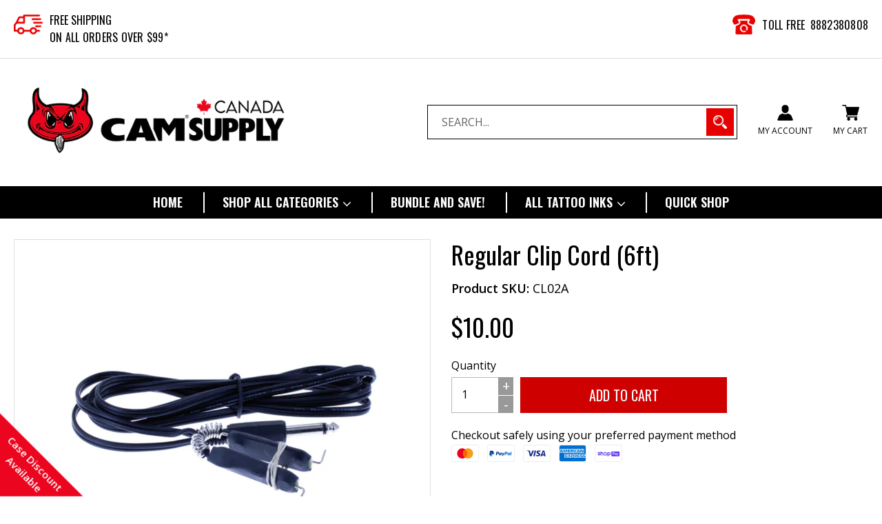

--- FILE ---
content_type: text/css
request_url: https://www.camtattoo.net/cdn/shop/t/19/assets/theme.scss.css?v=171178220082805138401702525341
body_size: 18770
content:
@import"https://fonts.googleapis.com/css2?family=Oswald:wght@200;300;400;500;600;700&display=swap";.slick-slider{position:relative;display:block;box-sizing:border-box;-webkit-touch-callout:none;-webkit-user-select:none;-khtml-user-select:none;-moz-user-select:none;-ms-user-select:none;user-select:none;-ms-touch-action:pan-y;touch-action:pan-y;-webkit-tap-highlight-color:transparent}.slick-list{position:relative;overflow:hidden;display:block;margin:0;padding:0}.slick-list:focus{outline:none}.slick-list.dragging{cursor:pointer;cursor:hand}.slick-slider .slick-track,.slick-slider .slick-list{-webkit-transform:translate3d(0,0,0);-moz-transform:translate3d(0,0,0);-ms-transform:translate3d(0,0,0);-o-transform:translate3d(0,0,0);transform:translateZ(0)}.slick-track{position:relative;left:0;top:0;display:block}.slick-track:before,.slick-track:after{content:"";display:table}.slick-track:after{clear:both}.slick-loading .slick-track{visibility:hidden}.slick-slide{float:left;min-height:1px;display:none}[dir=rtl] .slick-slide{float:right}.slick-slide img{display:block}.slick-slide.slick-loading img{display:none}.slick-slide.dragging img{pointer-events:none}.slick-initialized .slick-slide{display:block}.slick-loading .slick-slide{visibility:hidden}.slick-vertical .slick-slide{display:block;height:auto;border:1px solid transparent}.slick-arrow.slick-hidden{display:none}.slick-loading .slick-list{background:#fff url(//www.camtattoo.net/cdn/shop/t/19/assets/ajax-loader.gif?v=121607938661616676071589548013) center center no-repeat}.slick-prev,.slick-next{position:absolute;display:block;height:20px;width:20px;line-height:0px;font-size:0px;cursor:pointer;background:transparent;color:transparent;top:50%;-webkit-transform:translate(0,-50%);-ms-transform:translate(0,-50%);transform:translateY(-50%);-webkit-transition:all .3s ease;-moz-transition:all .3s ease;-o-transition:all .3s ease;transition:all .3s ease;padding:0;border:none;outline:none;z-index:99}.slick-prev:hover,.slick-prev:focus,.slick-next:hover,.slick-next:focus{background:transparent;color:transparent}.slick-prev:hover:before,.slick-prev:focus:before,.slick-next:hover:before,.slick-next:focus:before{opacity:1}.slick-prev:before,.slick-next:before{content:"";line-height:1;color:#000;opacity:.25;-webkit-font-smoothing:antialiased;-moz-osx-font-smoothing:grayscale;display:block;width:40px;height:40px;line-height:40px;font-size:60px;font-family:FontAwesome;text-shadow:0 0 5px #fff}@media only screen and (max-width: 999px){.slick-prev:before,.slick-next:before{font-size:40px}}.slick-prev{left:-25px}[dir=rtl] .slick-prev{left:auto;right:-25px}.slick-prev:before{content:"\f104"}.slick-next{right:-25px}[dir=rtl] .slick-next{left:-25px;right:auto}.slick-next:before{content:"\f105"}.slick-dotted.slick-slider{margin-bottom:30px}.slick-dots{position:absolute;bottom:-25px;list-style:none;display:block;text-align:center;padding:0;margin:0;width:100%}.slick-dots li{position:relative;display:inline-block;height:20px;width:20px;margin:0 5px;padding:0;cursor:pointer}.slick-dots li button{border:0;background:transparent;display:block;height:20px;width:20px;line-height:0px;font-size:0px;color:transparent;padding:5px;cursor:pointer}.slick-dots li button:hover:before,.slick-dots li button:focus:before{opacity:1}.slick-dots li button:before{position:absolute;top:0;left:0;content:"\2022";width:20px;height:20px;font-family:"slick-icons, sans-serif";font-size:6px;line-height:20px;text-align:center;color:#fff;opacity:.25;-webkit-font-smoothing:antialiased;-moz-osx-font-smoothing:grayscale}.slick-dots li.slick-active button:before{color:#fff;opacity:.75}*,*:before,*:after{box-sizing:border-box}body{margin:0}article,aside,details,figcaption,figure,footer,header,hgroup,main,menu,nav,section,summary{display:block}body,input,textarea,button,select{-webkit-font-smoothing:antialiased;-webkit-text-size-adjust:100%}a{background-color:transparent}b,strong{font-weight:700}em{font-style:italic}small{font-size:100%}sub,sup{font-size:75%;line-height:0;position:relative;vertical-align:baseline}sup{top:-.5em}sub{bottom:-.25em}img{max-width:100%;border:0}button,input,optgroup,select,textarea{color:inherit;font:inherit;margin:0}button[disabled],html input[disabled]{cursor:default}button::-moz-focus-inner,[type=button]::-moz-focus-inner,[type=reset]::-moz-focus-inner,[type=submit]::-moz-focus-inner{border-style:none;padding:0}button:-moz-focusring,[type=button]:-moz-focusring,[type=reset]:-moz-focusring,[type=submit]:-moz-focusring{outline:1px dotted ButtonText}input[type=search],input[type=number],input[type=email],input[type=password]{-webkit-appearance:none;-moz-appearance:none}table{width:100%;border-collapse:collapse;border-spacing:0}td,th{padding:0}textarea{overflow:auto;-webkit-appearance:none;-moz-appearance:none}[tabindex="-1"]:focus{outline:none}a,img,btn{transition:all .5s ease-in-out 0s;-moz-transition:all .5s ease-in-out;-webkit-transition:all .5s ease-in-out}a,button,[role=button],input,label,select,textarea{touch-action:manipulation}.grid{*zoom: 1;list-style:none;padding:0;margin:0 0 0 -30px}.grid:after{content:"";display:table;clear:both}@media only screen and (max-width: 767px){.grid{margin-left:-20px}}.grid__item{float:left;padding-left:30px;width:100%}@media only screen and (max-width: 767px){.grid__item{padding-left:20px}}.grid__item[class*=--push]{position:relative}.grid--rev{direction:rtl;text-align:left}.grid--rev>.grid__item{direction:ltr;text-align:left;float:right}.one-whole{width:100%}.one-half{width:50%}.one-third{width:33.33333%}.two-thirds{width:66.66667%}.one-quarter{width:25%}.two-quarters{width:50%}.three-quarters{width:75%}.one-fifth{width:20%}.two-fifths{width:40%}.three-fifths{width:60%}.four-fifths{width:80%}.one-sixth{width:16.66667%}.two-sixths{width:33.33333%}.three-sixths{width:50%}.four-sixths{width:66.66667%}.five-sixths{width:83.33333%}.one-eighth{width:12.5%}.two-eighths{width:25%}.three-eighths{width:37.5%}.four-eighths{width:50%}.five-eighths{width:62.5%}.six-eighths{width:75%}.seven-eighths{width:87.5%}.one-tenth{width:10%}.two-tenths{width:20%}.three-tenths{width:30%}.four-tenths{width:40%}.five-tenths{width:50%}.six-tenths{width:60%}.seven-tenths{width:70%}.eight-tenths{width:80%}.nine-tenths{width:90%}.one-twelfth{width:8.33333%}.two-twelfths{width:16.66667%}.three-twelfths{width:25%}.four-twelfths{width:33.33333%}.five-twelfths{width:41.66667%}.six-twelfths{width:50%}.seven-twelfths{width:58.33333%}.eight-twelfths{width:66.66667%}.nine-twelfths{width:75%}.ten-twelfths{width:83.33333%}.eleven-twelfths{width:91.66667%}.show{display:block!important}.hide{display:none!important}.text-left{text-align:left!important}.text-right{text-align:right!important}.text-center{text-align:center!important}@media only screen and (max-width: 767px){.small--one-whole{width:100%}.small--one-half{width:50%}.small--one-third{width:33.33333%}.small--two-thirds{width:66.66667%}.small--one-quarter{width:25%}.small--two-quarters{width:50%}.small--three-quarters{width:75%}.small--one-fifth{width:20%}.small--two-fifths{width:40%}.small--three-fifths{width:60%}.small--four-fifths{width:80%}.small--one-sixth{width:16.66667%}.small--two-sixths{width:33.33333%}.small--three-sixths{width:50%}.small--four-sixths{width:66.66667%}.small--five-sixths{width:83.33333%}.small--one-eighth{width:12.5%}.small--two-eighths{width:25%}.small--three-eighths{width:37.5%}.small--four-eighths{width:50%}.small--five-eighths{width:62.5%}.small--six-eighths{width:75%}.small--seven-eighths{width:87.5%}.small--one-tenth{width:10%}.small--two-tenths{width:20%}.small--three-tenths{width:30%}.small--four-tenths{width:40%}.small--five-tenths{width:50%}.small--six-tenths{width:60%}.small--seven-tenths{width:70%}.small--eight-tenths{width:80%}.small--nine-tenths{width:90%}.small--one-twelfth{width:8.33333%}.small--two-twelfths{width:16.66667%}.small--three-twelfths{width:25%}.small--four-twelfths{width:33.33333%}.small--five-twelfths{width:41.66667%}.small--six-twelfths{width:50%}.small--seven-twelfths{width:58.33333%}.small--eight-twelfths{width:66.66667%}.small--nine-twelfths{width:75%}.small--ten-twelfths{width:83.33333%}.small--eleven-twelfths{width:91.66667%}.grid--uniform .small--one-half:nth-child(odd),.grid--uniform .small--one-third:nth-child(3n+1),.grid--uniform .small--one-quarter:nth-child(4n+1),.grid--uniform .small--one-fifth:nth-child(5n+1),.grid--uniform .small--one-sixth:nth-child(6n+1),.grid--uniform .small--two-sixths:nth-child(3n+1),.grid--uniform .small--three-sixths:nth-child(odd),.grid--uniform .small--one-eighth:nth-child(8n+1),.grid--uniform .small--two-eighths:nth-child(4n+1),.grid--uniform .small--four-eighths:nth-child(odd),.grid--uniform .small--five-tenths:nth-child(odd),.grid--uniform .small--one-twelfth:nth-child(12n+1),.grid--uniform .small--two-twelfths:nth-child(6n+1),.grid--uniform .small--three-twelfths:nth-child(4n+1),.grid--uniform .small--four-twelfths:nth-child(3n+1),.grid--uniform .small--six-twelfths:nth-child(odd){clear:both}.small--show{display:block!important}.small--hide{display:none!important}.small--text-left{text-align:left!important}.small--text-right{text-align:right!important}.small--text-center{text-align:center!important}}@media only screen and (min-width: 768px){.medium-up--one-whole{width:100%}.medium-up--one-half{width:50%}.medium-up--one-third{width:33.33333%}.medium-up--two-thirds{width:66.66667%}.medium-up--one-quarter{width:25%}.medium-up--two-quarters{width:50%}.medium-up--three-quarters{width:75%}.medium-up--one-fifth{width:20%}.medium-up--two-fifths{width:40%}.medium-up--three-fifths{width:60%}.medium-up--four-fifths{width:80%}.medium-up--one-sixth{width:16.66667%}.medium-up--two-sixths{width:33.33333%}.medium-up--three-sixths{width:50%}.medium-up--four-sixths{width:66.66667%}.medium-up--five-sixths{width:83.33333%}.medium-up--one-eighth{width:12.5%}.medium-up--two-eighths{width:25%}.medium-up--three-eighths{width:37.5%}.medium-up--four-eighths{width:50%}.medium-up--five-eighths{width:62.5%}.medium-up--six-eighths{width:75%}.medium-up--seven-eighths{width:87.5%}.medium-up--one-tenth{width:10%}.medium-up--two-tenths{width:20%}.medium-up--three-tenths{width:30%}.medium-up--four-tenths{width:40%}.medium-up--five-tenths{width:50%}.medium-up--six-tenths{width:60%}.medium-up--seven-tenths{width:70%}.medium-up--eight-tenths{width:80%}.medium-up--nine-tenths{width:90%}.medium-up--one-twelfth{width:8.33333%}.medium-up--two-twelfths{width:16.66667%}.medium-up--three-twelfths{width:25%}.medium-up--four-twelfths{width:33.33333%}.medium-up--five-twelfths{width:41.66667%}.medium-up--six-twelfths{width:50%}.medium-up--seven-twelfths{width:58.33333%}.medium-up--eight-twelfths{width:66.66667%}.medium-up--nine-twelfths{width:75%}.medium-up--ten-twelfths{width:83.33333%}.medium-up--eleven-twelfths{width:91.66667%}.grid--uniform .medium-up--one-half:nth-child(odd),.grid--uniform .medium-up--one-third:nth-child(3n+1),.grid--uniform .medium-up--one-quarter:nth-child(4n+1),.grid--uniform .medium-up--one-fifth:nth-child(5n+1),.grid--uniform .medium-up--one-sixth:nth-child(6n+1),.grid--uniform .medium-up--two-sixths:nth-child(3n+1),.grid--uniform .medium-up--three-sixths:nth-child(odd),.grid--uniform .medium-up--one-eighth:nth-child(8n+1),.grid--uniform .medium-up--two-eighths:nth-child(4n+1),.grid--uniform .medium-up--four-eighths:nth-child(odd),.grid--uniform .medium-up--five-tenths:nth-child(odd),.grid--uniform .medium-up--one-twelfth:nth-child(12n+1),.grid--uniform .medium-up--two-twelfths:nth-child(6n+1),.grid--uniform .medium-up--three-twelfths:nth-child(4n+1),.grid--uniform .medium-up--four-twelfths:nth-child(3n+1),.grid--uniform .medium-up--six-twelfths:nth-child(odd){clear:both}.medium-up--show{display:block!important}.medium-up--hide{display:none!important}.medium-up--text-left{text-align:left!important}.medium-up--text-right{text-align:right!important}.medium-up--text-center{text-align:center!important}}@media only screen and (max-width: 767px){.small--push-one-half{left:50%}.small--push-one-third{left:33.33333%}.small--push-two-thirds{left:66.66667%}.small--push-one-quarter{left:25%}.small--push-two-quarters{left:50%}.small--push-three-quarters{left:75%}.small--push-one-fifth{left:20%}.small--push-two-fifths{left:40%}.small--push-three-fifths{left:60%}.small--push-four-fifths{left:80%}.small--push-one-sixth{left:16.66667%}.small--push-two-sixths{left:33.33333%}.small--push-three-sixths{left:50%}.small--push-four-sixths{left:66.66667%}.small--push-five-sixths{left:83.33333%}.small--push-one-eighth{left:12.5%}.small--push-two-eighths{left:25%}.small--push-three-eighths{left:37.5%}.small--push-four-eighths{left:50%}.small--push-five-eighths{left:62.5%}.small--push-six-eighths{left:75%}.small--push-seven-eighths{left:87.5%}.small--push-one-tenth{left:10%}.small--push-two-tenths{left:20%}.small--push-three-tenths{left:30%}.small--push-four-tenths{left:40%}.small--push-five-tenths{left:50%}.small--push-six-tenths{left:60%}.small--push-seven-tenths{left:70%}.small--push-eight-tenths{left:80%}.small--push-nine-tenths{left:90%}.small--push-one-twelfth{left:8.33333%}.small--push-two-twelfths{left:16.66667%}.small--push-three-twelfths{left:25%}.small--push-four-twelfths{left:33.33333%}.small--push-five-twelfths{left:41.66667%}.small--push-six-twelfths{left:50%}.small--push-seven-twelfths{left:58.33333%}.small--push-eight-twelfths{left:66.66667%}.small--push-nine-twelfths{left:75%}.small--push-ten-twelfths{left:83.33333%}.small--push-eleven-twelfths{left:91.66667%}}@media only screen and (min-width: 768px){.medium-up--push-one-half{left:50%}.medium-up--push-one-third{left:33.33333%}.medium-up--push-two-thirds{left:66.66667%}.medium-up--push-one-quarter{left:25%}.medium-up--push-two-quarters{left:50%}.medium-up--push-three-quarters{left:75%}.medium-up--push-one-fifth{left:20%}.medium-up--push-two-fifths{left:40%}.medium-up--push-three-fifths{left:60%}.medium-up--push-four-fifths{left:80%}.medium-up--push-one-sixth{left:16.66667%}.medium-up--push-two-sixths{left:33.33333%}.medium-up--push-three-sixths{left:50%}.medium-up--push-four-sixths{left:66.66667%}.medium-up--push-five-sixths{left:83.33333%}.medium-up--push-one-eighth{left:12.5%}.medium-up--push-two-eighths{left:25%}.medium-up--push-three-eighths{left:37.5%}.medium-up--push-four-eighths{left:50%}.medium-up--push-five-eighths{left:62.5%}.medium-up--push-six-eighths{left:75%}.medium-up--push-seven-eighths{left:87.5%}.medium-up--push-one-tenth{left:10%}.medium-up--push-two-tenths{left:20%}.medium-up--push-three-tenths{left:30%}.medium-up--push-four-tenths{left:40%}.medium-up--push-five-tenths{left:50%}.medium-up--push-six-tenths{left:60%}.medium-up--push-seven-tenths{left:70%}.medium-up--push-eight-tenths{left:80%}.medium-up--push-nine-tenths{left:90%}.medium-up--push-one-twelfth{left:8.33333%}.medium-up--push-two-twelfths{left:16.66667%}.medium-up--push-three-twelfths{left:25%}.medium-up--push-four-twelfths{left:33.33333%}.medium-up--push-five-twelfths{left:41.66667%}.medium-up--push-six-twelfths{left:50%}.medium-up--push-seven-twelfths{left:58.33333%}.medium-up--push-eight-twelfths{left:66.66667%}.medium-up--push-nine-twelfths{left:75%}.medium-up--push-ten-twelfths{left:83.33333%}.medium-up--push-eleven-twelfths{left:91.66667%}}.clearfix{*zoom: 1}.clearfix:after{content:"";display:table;clear:both}.visually-hidden,.icon__fallback-text{position:absolute!important;overflow:hidden;clip:rect(0 0 0 0);height:1px;width:1px;margin:-1px;padding:0;border:0}.visibility-hidden{visibility:hidden}.js-focus-hidden:focus{outline:none}.no-js:not(html){display:none}.no-js .no-js:not(html){display:block}.no-js .js{display:none}.skip-link:focus{clip:auto;width:auto;height:auto;margin:0;color:#000;background-color:#fff;padding:10px;opacity:1;z-index:10000;transition:none}body,html{background-color:#fff}.page-width{*zoom: 1;max-width:1640px;margin:0 auto}.page-width:after{content:"";display:table;clear:both}.main-content{min-height:800px}.main-content{display:block;padding-top:15px}@media only screen and (min-width: 768px){.main-content{padding-top:20px}}.template-index .main-content{padding-top:0}.template-product .main-content{padding-top:15px}@media only screen and (min-width: 768px){.template-product .main-content{padding-top:30px}}blockquote{font-size:1.125em;font-style:normal;text-align:center;padding:0 30px;margin:0}.rte blockquote{border-color:#b8b8b8;border-width:1px 0;border-style:solid;padding:30px 0;margin-bottom:10px}blockquote p+cite{margin-top:10px}blockquote cite{display:block;font-size:.85em;font-weight:400}blockquote cite:before{content:"\2014  "}code,pre{font-family:Consolas,monospace;font-size:1em}pre{overflow:auto}body,input,textarea,button,select{font-size:16px;font-family:Open Sans,sans-serif;color:#000;line-height:1.5}@media only screen and (max-width: 998px){input,textarea,select,button{font-size:16px}}h1,.h1,h2,.h2,h3,.h3,h4,.h4,h5,.h5,h6,.h6{margin:0 0 15px;font-family:Oswald,sans-serif;font-weight:400;line-height:1.2;overflow-wrap:break-word;word-wrap:break-word;text-transform:uppercase}h1 a,.h1 a,h2 a,.h2 a,h3 a,.h3 a,h4 a,.h4 a,h5 a,.h5 a,h6 a,.h6 a{color:inherit;text-decoration:none;font-weight:inherit}h1,.h1{font-size:4em;letter-spacing:0}@media only screen and (max-width: 767px){h1,.h1{font-size:3.75em}}h2,.h2{font-size:2.3125em;text-transform:uppercase}@media only screen and (max-width: 767px){h2,.h2{font-size:2.0625em}}h3,.h3{font-size:3em;text-transform:none;letter-spacing:0}@media only screen and (max-width: 767px){h3,.h3{font-size:2.3125em}}h4,.h4{font-size:2em}@media only screen and (max-width: 767px){h4,.h4{font-size:1.8125em}}h5,.h5{font-size:1.6875em}@media only screen and (max-width: 767px){h5,.h5{font-size:1.5625em}}h6,.h6{font-size:1.5625em}@media only screen and (max-width: 767px){h6,.h6{font-size:1.4375em}}.rte{color:#000;margin-bottom:30px}.rte:last-child{margin-bottom:0}.rte h1,.rte .h1,.rte h2,.rte .h2,.rte h3,.rte .h3,.rte h4,.rte .h4,.rte h5,.rte .h5,.rte h6,.rte .h6{margin-top:20px;margin-bottom:10px}.rte h1:first-child,.rte .h1:first-child,.rte h2:first-child,.rte .h2:first-child,.rte h3:first-child,.rte .h3:first-child,.rte h4:first-child,.rte .h4:first-child,.rte h5:first-child,.rte .h5:first-child,.rte h6:first-child,.rte .h6:first-child{margin-top:0}.rte li{margin-bottom:4px;list-style:inherit}.rte li:last-child{margin-bottom:0}.rte-setting{margin-bottom:16.66667px}.rte-setting:last-child{margin-bottom:0}p{color:#000;margin:0 0 16.66667px}@media only screen and (max-width: 767px){p{font-size:.9375em}}p:last-child{margin-bottom:0}li{list-style:none}.fine-print{font-size:.875em;font-style:italic}.txt--minor{font-size:80%}.txt--emphasis{font-style:italic}.address{margin-bottom:20px}.mega-title,.mega-subtitle{text-shadow:0 0 15px rgba(0,0,0,.1)}.mega-title{margin-bottom:8px}.mega-title--large{font-size:3.5em}@media only screen and (min-width: 768px){.mega-title--large{font-size:7.5em}}@media only screen and (min-width: 768px){.mega-subtitle{font-size:1.25em;margin:0 auto;max-width:75%}}.mega-subtitle p{color:inherit}.mega-subtitle--large{font-size:1.125em;font-weight:300400600700}@media only screen and (min-width: 768px){.mega-subtitle--large{font-size:1.5em}}.icon{display:inline-block;width:20px;height:20px;vertical-align:middle;fill:currentColor}.no-svg .icon{display:none}svg.icon:not(.icon--full-color) circle,svg.icon:not(.icon--full-color) ellipse,svg.icon:not(.icon--full-color) g,svg.icon:not(.icon--full-color) line,svg.icon:not(.icon--full-color) path,svg.icon:not(.icon--full-color) polygon,svg.icon:not(.icon--full-color) polyline,svg.icon:not(.icon--full-color) rect,symbol.icon:not(.icon--full-color) circle,symbol.icon:not(.icon--full-color) ellipse,symbol.icon:not(.icon--full-color) g,symbol.icon:not(.icon--full-color) line,symbol.icon:not(.icon--full-color) path,symbol.icon:not(.icon--full-color) polygon,symbol.icon:not(.icon--full-color) polyline,symbol.icon:not(.icon--full-color) rect{fill:inherit;stroke:inherit}.no-svg .icon__fallback-text{position:static!important;overflow:inherit;clip:none;height:auto;width:auto;margin:0}.payment-icons{-moz-user-select:none;-ms-user-select:none;-webkit-user-select:none;user-select:none;cursor:default}.payment-icons .icon{width:30px;height:30px}.social-icons .icon{width:23px;height:23px}@media only screen and (min-width: 768px){.social-icons .icon{width:23px;height:23px}}.social-icons .icon.icon--wide{width:40px}ul,ol{margin:0;padding:0}ol{list-style:decimal}.list--inline{padding:0;margin:0}.list--inline li{display:inline-block;margin-bottom:0;vertical-align:middle}.rte img{height:auto}.rte table{table-layout:fixed}.rte ul,.rte ol{margin:0 0 15px 30px}.rte ul.list--inline,.rte ol.list--inline{margin-left:0}.rte ul{list-style:disc outside}.rte ul ul{list-style:circle outside}.rte ul ul ul{list-style:square outside}.rte a{border-bottom:1px solid currentColor;padding-bottom:1px}.text-center.rte ul,.text-center.rte ol,.text-center .rte ul,.text-center .rte ol{margin-left:0;list-style-position:inside}.rte__table-wrapper{max-width:100%;overflow:auto;-webkit-overflow-scrolling:touch}a{color:#000;text-decoration:none}a:hover,a:focus{color:#e70000}a.classic-link{text-decoration:underline}.btn{-moz-user-select:none;-ms-user-select:none;-webkit-user-select:none;user-select:none;-webkit-appearance:none;-moz-appearance:none;appearance:none;display:inline-block;width:auto;text-decoration:none;text-align:center;vertical-align:middle;cursor:pointer;border:1px solid transparent;border-radius:0;padding:8px 15px;background-color:#ce0000;color:#fff;font-family:Oswald,sans-serif;font-weight:400;text-transform:uppercase;white-space:normal;font-size:18px}@media only screen and (min-width: 768px){.btn{padding:10px 18px}}.btn:hover,.btn:focus{background-color:#000;color:#fff}.btn .icon-arrow-right,.btn .icon-arrow-left{height:9px}.btn[disabled]{cursor:default;opacity:.5;background-color:#ce0000;color:#fff}.btn--secondary{background-color:#000;color:#fff}.btn--secondary:hover{background-color:#ce0000;color:#fff}.btn--small{font-family:Open Sans,sans-serif;padding:8px 10px;font-size:.75em;line-height:1}.return-link{font-size:15px}@media only screen and (max-width: 767px){.return-link{font-size:13px}}@media only screen and (max-width: 767px){.btn--small-wide{padding-left:50px;padding-right:50px}}.btn--link{background-color:transparent;border:0;margin:0;color:#000;text-align:left}.btn--link .icon{vertical-align:middle}.btn--narrow{padding-left:15px;padding-right:15px}.btn--disabled{opacity:.5;cursor:default}.btn--disabled:hover,.btn--disabled:focus{opacity:.5}.btn--has-icon-after .icon{margin-left:10px}.btn--has-icon-before .icon{margin-right:10px}.text-link{display:inline;border:0 none;background:none;padding:0;margin:0}.return-link-wrapper{margin:30px 0}@media only screen and (max-width: 767px){.return-link-wrapper{margin-bottom:-71px}.return-link-wrapper .btn{display:block}}table{margin-bottom:10px}th{font-family:Oswald,sans-serif;font-weight:700}th,td{text-align:left;border:1px solid #b8b8b8;padding:10px 14px}@media only screen and (max-width: 767px){.responsive-table thead{display:none}.responsive-table tr{display:block}.responsive-table tr,.responsive-table td{float:left;clear:both;width:100%}.responsive-table th,.responsive-table td{display:block;text-align:right;padding:10px;border:0;margin:0}.responsive-table td:before{content:attr(data-label);float:left;text-align:center;font-size:12px;padding-right:10px}.responsive-table__row+.responsive-table__row,tfoot>.responsive-table__row:first-child{position:relative;margin-top:10px;padding-top:20px}.responsive-table__row+.responsive-table__row:after,tfoot>.responsive-table__row:first-child:after{content:"";display:block;position:absolute;top:0;left:10px;right:10px;border-bottom:1px solid #b8b8b8}}svg:not(:root){overflow:hidden}.video-wrapper{position:relative;overflow:hidden;max-width:100%;padding-bottom:56.25%;height:0;height:auto}.video-wrapper iframe{position:absolute;top:0;left:0;width:100%;height:100%}form{margin:0}fieldset{border:1px solid #b8b8b8;margin:0 0 20px;padding:10px}legend{border:0;padding:0}button,input[type=submit]{cursor:pointer}label{display:block;margin-bottom:5px}@media only screen and (max-width: 767px){label{font-size:.875em}}[type=radio]+label,[type=checkbox]+label{display:inline-block;margin-bottom:0}label[for]{cursor:pointer}input,textarea,select{border:1px solid #b8b8b8;background-color:none;color:#000;max-width:100%;line-height:1.2;border-radius:0}input:focus,textarea:focus,select:focus{border-color:#9f9f9f}input[disabled],textarea[disabled],select[disabled]{cursor:default;background-color:#f4f4f4;border-color:#f4f4f4}input.input--error::-webkit-input-placeholder,textarea.input--error::-webkit-input-placeholder,select.input--error::-webkit-input-placeholder{color:#d20000;opacity:.5}input.input--error::-moz-placeholder,textarea.input--error::-moz-placeholder,select.input--error::-moz-placeholder{color:#d20000;opacity:.5}input.input--error:-ms-input-placeholder,textarea.input--error:-ms-input-placeholder,select.input--error:-ms-input-placeholder{color:#d20000;opacity:.5}input.input--error::-ms-input-placeholder,textarea.input--error::-ms-input-placeholder,select.input--error::-ms-input-placeholder{color:#d20000;opacity:1}input.hidden-placeholder::-webkit-input-placeholder,textarea.hidden-placeholder::-webkit-input-placeholder,select.hidden-placeholder::-webkit-input-placeholder{color:transparent}input.hidden-placeholder::-moz-placeholder,textarea.hidden-placeholder::-moz-placeholder,select.hidden-placeholder::-moz-placeholder{color:transparent}input.hidden-placeholder:-ms-input-placeholder,textarea.hidden-placeholder:-ms-input-placeholder,select.hidden-placeholder:-ms-input-placeholder{color:transparent}input.hidden-placeholder::-ms-input-placeholder,textarea.hidden-placeholder::-ms-input-placeholder,select.hidden-placeholder::-ms-input-placeholder{opacity:1}textarea{min-height:100px}input.input--error,select.input--error,textarea.input--error{border-color:#d20000;background-color:#fff8f8;color:#d20000}select{-webkit-appearance:none;-moz-appearance:none;appearance:none;color:#000;background-position:right center;background-image:url(//www.camtattoo.net/cdn/shop/t/19/assets/ico-select.svg?v=142110272591889422351589548042);background-repeat:no-repeat;background-position:right 10px center;line-height:1.2;text-indent:.01px;text-overflow:"";cursor:pointer;padding:8px 28px 8px 15px}@media only screen and (min-width: 768px){select{padding-top:10px;padding-left:18px;padding-bottom:10px}}.ie9 select{padding-right:10px;background-image:none}optgroup{font-weight:700}option{color:#000;background-color:#fff}select::-ms-expand{display:none}.label--hidden{position:absolute;height:0;width:0;margin-bottom:0;overflow:hidden;clip:rect(1px,1px,1px,1px)}.ie9 .label--hidden{position:static;height:auto;width:auto;margin-bottom:2px;overflow:visible;clip:initial}::-webkit-input-placeholder{color:#000;opacity:.6}::-moz-placeholder{color:#000;opacity:.6}:-ms-input-placeholder{color:#000;opacity:.6}::-ms-input-placeholder{color:#000;opacity:1}.label--error{color:#d20000}input,textarea{padding:8px 15px}@media only screen and (min-width: 768px){input,textarea{padding:10px 18px}}.form-vertical input,.form-vertical select,.form-vertical textarea{display:block;width:100%;margin-bottom:16.66667px}.form-vertical [type=radio],.form-vertical [type=checkbox]{display:inline-block;width:auto;margin-right:5px}.form-vertical [type=submit],.form-vertical .btn{display:inline-block;width:auto}.note,.form--success,.errors{padding:8px;margin:0 0 10px}@media only screen and (min-width: 768px){.note,.form--success,.errors{padding:10px}}.note{border:1px solid #b8b8b8}.form--success{border:1px solid #19a340;background-color:#f8fff9;color:#19a340}.errors{border:1px solid #d20000;background-color:#fff8f8;color:#d20000}.errors ul{list-style:none;padding:0;margin:0}.errors a{color:#d20000;text-decoration:underline}.input-group{position:relative;display:table;width:100%;border-collapse:separate}.form-vertical .input-group{margin-bottom:20px}.input-group__field,.input-group__btn{display:table-cell;vertical-align:middle;margin:0}.input-group__field,.input-group__btn .btn{height:42px;padding-top:0;padding-bottom:0}@media only screen and (min-width: 768px){.input-group__field,.input-group__btn .btn{height:46px}}.input-group__field{width:100%;border-right:0;border-radius:0}.form-vertical .input-group__field{margin:0}.input-group__btn{white-space:nowrap;width:1%}.input-group__btn .btn{border-radius:0;white-space:nowrap}#AccessibleNav{background-color:#000}.site-nav{font-family:Oswald,sans-serif;position:relative;padding:0;margin:0;text-align:center;text-transform:capitalize}.site-nav li{display:inline-block;margin:0 14px}.site-nav li .arw .icon{width:11px;margin-left:2px}.site-nav li:last-child a:before{content:none}.site-nav .site-nav--active a{background:#ce0000;color:#fff}.site-nav a{position:relative;color:#fff;font-size:24px;font-weight:300;padding:10px 20px;display:block}.site-nav a:hover,.site-nav a.active{background:#ce0000}.site-nav a:before{content:"";position:absolute;color:#fff;z-index:1;top:50%;transform:translateY(-50%);right:-17px;border-right:2px solid #ffffff;height:65%}.site-nav .dropdown{position:relative}.site-nav .dropdown .dropdown-menu{display:none;position:absolute;left:0;top:100%;margin:0;z-index:999;text-align:left;border:none;min-width:230px;padding:5px;background-color:#fff;box-shadow:0 3px 5px #0006;-webkit-animation-duration:.9s;animation-duration:.9s;-webkit-animation-fill-mode:both;animation-fill-mode:both;-webkit-animation-name:fadeInUpSubMenu;animation-name:fadeInUpSubMenu;-moz-animation-duration:.2s;-webkit-animation-duration:.2s;animation-duration:.2s}.site-nav .dropdown .dropdown-menu li{position:relative;border-bottom:1px solid #ddd;margin:0;display:block}.site-nav .dropdown .dropdown-menu li:last-child{border-bottom:none}.site-nav .dropdown .dropdown-menu li a{position:relative;color:#1b1a18;font-weight:400;font-size:15px;padding:7px;text-transform:capitalize;display:block;white-space:nowrap}.site-nav .dropdown .dropdown-menu li a:hover{background-color:#e3e3e3;color:#e70000}.site-nav .dropdown .dropdown-menu li a:before{content:none}.site-nav .dropdown .dropdown-menu li.site-nav--active a,.site-nav .dropdown .dropdown-menu li.active a{background-color:#e3e3e3;color:#e70000}.site-nav .dropdown .dropdown-menu li .arw .icon{float:right;margin-top:8px;-webkit-transform:rotate(-90deg);-moz-transform:rotate(-90deg)}.site-nav .dropdown:hover .dropdown-menu{display:block}.site-nav .dropdown .dropdown-submenu{display:none;position:absolute;top:-1px;left:90%;z-index:9999;width:100%;max-width:280px;background-color:#f8f8f8;box-shadow:1px 2px 5px -1px #888;-webkit-animation-duration:.9s;animation-duration:.9s;-webkit-animation-fill-mode:both;animation-fill-mode:both;-webkit-animation-name:fadeInSubSubMenu;animation-name:fadeInSubSubMenu;-moz-animation-duration:.2s;-webkit-animation-duration:.2s;animation-duration:.2s}.site-nav .dropdown .dropdown-submenu.sub-menu2{background-color:#f4f4f4}.site-nav .dropdown li:hover>.dropdown-submenu{display:block}.site-nav .parent.megamenu .megamenu.animated{display:none;padding:30px 10px;background-color:#fff;box-shadow:0 2px 4px #0000004d;border-top:5px solid #ce0000;width:85%;position:absolute;right:0;left:0;z-index:999;margin:0 auto;-webkit-animation-duration:.9s;animation-duration:.9s;-webkit-animation-fill-mode:both;animation-fill-mode:both;-webkit-animation-name:fadeInUpSubMenu;animation-name:fadeInUpSubMenu;-moz-animation-duration:.2s;-webkit-animation-duration:.2s;animation-duration:.2s}.site-nav .parent.megamenu .megamenu.animated>.grid{display:-webkit-box;display:-moz-box;display:-ms-flexbox;display:flex;-webkit-flex-wrap:wrap;-ms-flex-wrap:wrap;flex-wrap:wrap;padding:0}.site-nav .parent.megamenu .megamenu.animated>.grid--no-gutters .grid__item{margin:0}.site-nav .parent.megamenu .megamenu.animated .mm-submenu{border-right:1px solid #efece9;height:100%}.site-nav .parent.megamenu .megamenu.animated .mm-submenu li{position:relative;text-align:left;display:block;padding:0 10px;margin:0}.site-nav .parent.megamenu .megamenu.animated .mm-submenu li>a{color:#1b1a18;font-weight:400;font-size:16px;padding:0 10px;line-height:39px;text-transform:capitalize;background-color:#fff;border-bottom:1px solid #ffffff}.site-nav .parent.megamenu .megamenu.animated .mm-submenu li>a:before{content:none}.site-nav .parent.megamenu .megamenu.animated .mm-submenu li.active a,.site-nav .parent.megamenu .megamenu.animated .mm-submenu li:hover a{color:#e70000;background-color:#e3e3e3}.site-nav .parent.megamenu .megamenu.animated .mm-submenu li .arw .icon{float:right;margin-top:17px;-webkit-transform:rotate(-90deg);-moz-transform:rotate(-90deg);transform:rotate(-90deg)}.site-nav .parent.megamenu .megamenu.animated .mm-submenu li .dropdown-submenu{display:none;position:absolute;top:0;left:90%;z-index:9999;width:100%;max-width:280px;background-color:#f8f8f8;box-shadow:1px 2px 5px -1px #888;-webkit-animation-duration:.9s;animation-duration:.9s;-webkit-animation-fill-mode:both;animation-fill-mode:both;-webkit-animation-name:fadeInSubSubMenu;animation-name:fadeInSubSubMenu;-moz-animation-duration:.2s;-webkit-animation-duration:.2s;animation-duration:.2s}.site-nav .parent.megamenu .megamenu.animated .mm-submenu li .dropdown-submenu li{position:relative;border-bottom:1px solid #ddd;margin:0;display:block;float:none;width:auto;padding:0}.site-nav .parent.megamenu .megamenu.animated .mm-submenu li .dropdown-submenu li:last-child{border-bottom:none}.site-nav .parent.megamenu .megamenu.animated .mm-submenu li .dropdown-submenu li a{position:relative;color:#1b1a18;font-weight:400;font-size:15px;text-transform:capitalize;display:block;white-space:nowrap;border:none;background:none}.site-nav .parent.megamenu .megamenu.animated .mm-submenu li .dropdown-submenu li a:hover,.site-nav .parent.megamenu .megamenu.animated .mm-submenu li .dropdown-submenu li a.active{background-color:#e3e3e3;color:#e70000}.site-nav .parent.megamenu .megamenu.animated .mm-submenu li .dropdown-submenu.sub-menu2{background-color:#f4f4f4}.site-nav .parent.megamenu .megamenu.animated .mm-submenu li:hover>.dropdown-submenu{display:block}.site-nav .parent.megamenu .megamenu.animated li:last-child .mm-submenu{border-right:none}.site-nav .parent.megamenu:hover .megamenu.animated{display:block}@media (max-width: 1199px){.site-nav .parent.megamenu .megamenu.animated{width:100%}}@media (max-width: 999px){#AccessibleNav{display:none;background-color:transparent;width:320px;position:absolute;top:100%;left:20px;z-index:9999;max-height:500px;overflow-y:auto}#AccessibleNav .page-width{padding:0}#AccessibleNav #SiteNav li{display:block;border:none;width:100%;padding:0;margin:0}#AccessibleNav #SiteNav li .arw{position:absolute;right:0;top:0;background-color:#2d2d2d;bottom:0;z-index:1024;width:35px;text-align:center;margin:0 auto}#AccessibleNav #SiteNav li .arw:before{content:"+";font-size:34px;padding:0;margin:0;line-height:1.1}#AccessibleNav #SiteNav li .arw.minus:before{content:"-";line-height:1}#AccessibleNav #SiteNav li .arw .icon{display:none}#AccessibleNav #SiteNav li a.minus .arw:before{content:"-";line-height:1}#AccessibleNav #SiteNav li a{background-color:#111;font-size:18px;padding:7px 35px 7px 15px;width:100%;text-align:left;position:relative;border-bottom:1px solid #777}#AccessibleNav #SiteNav li a.active,#AccessibleNav #SiteNav li a:hover{background-color:#0a0a0a}#AccessibleNav #SiteNav li a:before{content:none}#AccessibleNav #SiteNav .parent.megamenu .megamenu.animated{display:none;width:100%;position:static;border:0;padding:0;box-shadow:none;animation:none}#AccessibleNav #SiteNav .parent.megamenu .megamenu.animated .mm-submenu{border:none;height:auto}#AccessibleNav #SiteNav .parent.megamenu .megamenu.animated .mm-submenu li a{background-color:#222;color:#fff;line-height:27px;font-weight:300;font-size:16px}#AccessibleNav #SiteNav .parent.megamenu .megamenu.animated .mm-submenu li.active a,#AccessibleNav #SiteNav .parent.megamenu .megamenu.animated .mm-submenu li:hover a{background-color:#0a0a0a}#AccessibleNav #SiteNav .parent.megamenu .megamenu.animated .mm-submenu li .dropdown-submenu{display:none;width:100%;max-width:100%;position:static;border:none;padding:0;box-shadow:none;animation:none}#AccessibleNav #SiteNav .parent.megamenu .megamenu.animated .mm-submenu li .dropdown-submenu li a{background-color:#333;color:#fff;line-height:25px;font-weight:300;font-size:15px}#AccessibleNav #SiteNav .parent.megamenu .megamenu.animated .mm-submenu li .dropdown-submenu li a:hover,#AccessibleNav #SiteNav .parent.megamenu .megamenu.animated .mm-submenu li .dropdown-submenu li a.active{background-color:#0a0a0a}#AccessibleNav #SiteNav .parent.megamenu .megamenu.animated .mm-submenu li .dropdown-submenu.sub-menu2 li a{background-color:#555}#AccessibleNav #SiteNav .parent.megamenu .megamenu.animated .mm-submenu li .dropdown-submenu.sub-menu2 li a:hover,#AccessibleNav #SiteNav .parent.megamenu .megamenu.animated .mm-submenu li .dropdown-submenu.sub-menu2 li a.active{background-color:#0a0a0a}#AccessibleNav #SiteNav .dropdown .dropdown-menu{display:none;width:100%;position:static;border:none;padding:0;box-shadow:none;animation:none}#AccessibleNav #SiteNav .dropdown .dropdown-menu li a{background-color:#444;color:#fff;line-height:27px;font-weight:300;font-size:16px}#AccessibleNav #SiteNav .dropdown .dropdown-menu li.site-nav--active a,#AccessibleNav #SiteNav .dropdown .dropdown-menu li.active a,#AccessibleNav #SiteNav .dropdown .dropdown-menu li:hover a{background-color:#0a0a0a}#AccessibleNav #SiteNav .dropdown .dropdown-menu li .dropdown-submenu{display:none;width:100%;max-width:100%;position:static;border:none;padding:0;box-shadow:none;animation:none}#AccessibleNav #SiteNav .dropdown .dropdown-menu li .dropdown-submenu li a{background-color:#555;color:#fff;line-height:25px;font-weight:300;font-size:16px}#AccessibleNav #SiteNav .dropdown .dropdown-menu li .dropdown-submenu li a:hover,#AccessibleNav #SiteNav .dropdown .dropdown-menu li .dropdown-submenu li a.active{background-color:#0a0a0a}#AccessibleNav #SiteNav .dropdown .dropdown-menu li .dropdown-submenu.sub-menu2 li a{background-color:#666}#AccessibleNav #SiteNav .dropdown .dropdown-menu li .dropdown-submenu.sub-menu2 li a:hover,#AccessibleNav #SiteNav .dropdown .dropdown-menu li .dropdown-submenu.sub-menu2 li a.active{background-color:#0a0a0a}}@media (max-width: 767px){#AccessibleNav{left:15px}}@media (max-width: 480px){#AccessibleNav{width:100%;left:0;right:0;padding:0 5px;margin:0 auto}#AccessibleNav #SiteNav li a{font-size:15px}#AccessibleNav #SiteNav .dropdown .dropdown-menu li a,#AccessibleNav #SiteNav .parent.megamenu .megamenu.animated .mm-submenu li a{font-size:14px;line-height:25px}#AccessibleNav #SiteNav .dropdown .dropdown-menu li .dropdown-submenu li a,#AccessibleNav #SiteNav .parent.megamenu .megamenu.animated .mm-submenu li .dropdown-submenu li a{font-size:13px;line-height:23px}}@-webkit-keyframes fadeInUpSubMenu{0%{opacity:0;-webkit-transform:translate3d(0,10%,0);transform:translate3d(0,10%,0)}to{opacity:1;-webkit-transform:none;transform:none}}@keyframes fadeInUpSubMenu{0%{opacity:0;-webkit-transform:translate3d(0,10%,0);transform:translate3d(0,10%,0)}to{opacity:1;-webkit-transform:none;transform:none}}.fadeInUpSubMenu{-webkit-animation-name:fadeInUpSubMenu;animation-name:fadeInUpSubMenu}@-webkit-keyframes fadeInSubSubMenu{0%{opacity:0;-webkit-transform:translate3d(-10%,0,0);transform:translate3d(-10%,0,0)}to{opacity:1;-webkit-transform:none;transform:none}}@keyframes fadeInSubSubMenu{0%{opacity:0;-webkit-transform:translate3d(-10%,0,0);transform:translate3d(-10%,0,0)}to{opacity:1;-webkit-transform:none;transform:none}}.fadeInSubSubMenu{-webkit-animation-name:fadeInSubSubMenu;animation-name:fadeInSubSubMenu}.site-nav__link{display:block;white-space:nowrap}.site-nav--centered .site-nav__link{padding-top:0}.site-nav__link .icon-chevron-down{width:8px;height:8px;margin-left:2px}.site-nav--active-dropdown .site-nav__link .icon-chevron-down{transform:rotate(-180deg)}.site-nav__link.site-nav--active-dropdown{border:1px solid #b8b8b8;border-bottom:1px solid transparent;z-index:2}.site-nav--has-dropdown{position:relative}.site-nav--has-dropdown:hover .site-nav__dropdown{display:block}.site-nav--has-centered-dropdown{position:static}.site-nav__dropdown{display:none;position:absolute;margin:0;z-index:7;text-align:left;border:none;background-color:#fff;left:0;top:100%;padding:5px 10px;min-width:220px;box-shadow:0 0 5px #ddd}.site-nav__dropdown .site-nav__link{padding:8px 0;color:#444;font-weight:400;font-size:16px}.site-nav__dropdown .site-nav__link:before{content:none}.site-nav--active-dropdown .site-nav__dropdown,.site-nav__dropdown li{display:block}.site-nav__dropdown li{border-bottom:1px solid #000;margin:0}.site-nav__dropdown li:last-child{border:none}.site-nav__dropdown li a:hover{background:none;color:#ce0000}.site-nav__dropdown--centered{width:100%;border:0;background:none;padding:0;text-align:center}.site-nav__childlist{display:inline-block;border:1px solid #b8b8b8;background:#fff;padding:11px 17px;text-align:left}.site-nav__childlist-grid{display:-webkit-flex;display:-ms-flexbox;display:flex;width:100%;-webkit-flex-wrap:wrap;-moz-flex-wrap:wrap;-ms-flex-wrap:wrap;flex-wrap:wrap;width:auto;margin-bottom:-30px}.site-nav__childlist-item{-webkit-flex:0 1 auto;-moz-flex:0 1 auto;-ms-flex:0 1 auto;flex:0 1 auto;margin-bottom:30px}.site-nav__child-link--parent{font-weight:700;margin:4px 0}.page-width{padding-left:20px;padding-right:20px}@media only screen and (max-width: 767px){.page-width{padding-left:15px;padding-right:15px}}.page-container{transition:all .45s cubic-bezier(.29,.63,.44,1);position:relative;overflow:hidden;transform:inherit!important}@media only screen and (min-width: 768px){.page-container{-ms-transform:translate3d(0,0,0);-webkit-transform:translate3d(0,0,0);transform:translateZ(0)}}.template-page .rte h2,.template-page .rte .h2,.template-page .rte h3,.template-page .rte .h3{font-weight:300;font-size:40px;margin-bottom:18px;text-transform:capitalize}@media only screen and (max-width: 998px){.template-page .rte h2,.template-page .rte .h2,.template-page .rte h3,.template-page .rte .h3{font-size:30px}}@media only screen and (max-width: 480px){.template-page .rte h2,.template-page .rte .h2,.template-page .rte h3,.template-page .rte .h3{font-size:20px}}hr{margin:20px 0;border:0;border-bottom:1px solid #b8b8b8}.hr--small{padding:10px 0;margin:0}.hr--invisible{border-bottom:0}.border-bottom{border-bottom:1px solid #b8b8b8}.border-top{border-top:1px solid #b8b8b8}.empty-page-content{padding:125px 20px}@media only screen and (max-width: 767px){.empty-page-content{padding-left:15px;padding-right:15px}}.grid--table{display:table;table-layout:fixed;width:100%}.grid--table>.grid__item{float:none;display:table-cell;vertical-align:middle}.grid--no-gutters{margin-left:0}.grid--no-gutters .grid__item{padding-left:0}.grid--half-gutters{margin-left:-15px}.grid--half-gutters>.grid__item{padding-left:15px}.grid--double-gutters{margin-left:-60px}.grid--double-gutters>.grid__item{padding-left:60px}.grid--flush-bottom{margin-bottom:-70px;overflow:auto}.grid--flush-bottom>.grid__item{margin-bottom:70px}.is-transitioning{display:block!important;visibility:visible!important}@-webkit-keyframes spin{0%{-ms-transform:rotate(0deg);-webkit-transform:rotate(0deg);transform:rotate(0)}to{-ms-transform:rotate(360deg);-webkit-transform:rotate(360deg);transform:rotate(360deg)}}@-moz-keyframes spin{0%{-ms-transform:rotate(0deg);-webkit-transform:rotate(0deg);transform:rotate(0)}to{-ms-transform:rotate(360deg);-webkit-transform:rotate(360deg);transform:rotate(360deg)}}@-ms-keyframes spin{0%{-ms-transform:rotate(0deg);-webkit-transform:rotate(0deg);transform:rotate(0)}to{-ms-transform:rotate(360deg);-webkit-transform:rotate(360deg);transform:rotate(360deg)}}@keyframes spin{0%{-ms-transform:rotate(0deg);-webkit-transform:rotate(0deg);transform:rotate(0)}to{-ms-transform:rotate(360deg);-webkit-transform:rotate(360deg);transform:rotate(360deg)}}.drawer{display:none;position:absolute;overflow:hidden;-webkit-overflow-scrolling:touch;z-index:9;background-color:#fff;transition:all .45s cubic-bezier(.29,.63,.44,1)}.drawer input[type=text],.drawer textarea{background-color:#fff;color:#000}.js-drawer-open{overflow:hidden}.drawer--top{width:100%}.js-drawer-open-top .drawer--top{-ms-transform:translateY(100%);-webkit-transform:translateY(100%);transform:translateY(100%);display:block}.drawer-page-content:after{visibility:hidden;opacity:0;content:"";display:block;position:fixed;top:0;left:0;width:100%;height:100%;background-color:#0009;z-index:8;transition:all .45s cubic-bezier(.29,.63,.44,1)}.js-drawer-open .drawer-page-content:after{visibility:visible;opacity:1}.drawer__title,.drawer__close{display:table-cell;vertical-align:middle}.drawer__close-button{background:none;border:0 none;position:relative;right:-15px;height:100%;width:60px;padding:0 20px;color:inherit;font-size:1.125em}.drawer__close-button:active,.drawer__close-button:focus{background-color:#0009}.grid--view-items{overflow:hidden;margin-bottom:-30px}.grid-view-item{position:relative;font-family:Oswald,sans-serif;margin:0 auto;text-align:center}.custom__item .grid-view-item{margin-bottom:0}.grid--view-items .grid__item{margin-bottom:45px}.grid-view-item__link{display:block}.grid-view-item__image{display:block;margin:0 auto 15px;text-align:center;position:relative;min-height:255px}@media only screen and (max-width: 998px){.grid-view-item__image{min-height:197px}}@media only screen and (max-width: 767px){.grid-view-item__image{min-height:185px}}@media only screen and (max-width: 480px){.grid-view-item__image{margin:0 auto 10px;min-height:145px}}.grid-view-item--sold-out .grid-view-item__image{opacity:.5}.grid-view-item__link:hover .grid-view-item__image{border-color:#000}.grid-view-item__title{color:#000;text-transform:uppercase;font-size:18px;font-weight:400}.grid-view-item__link:hover .grid-view-item__title{color:#ce0000}@media only screen and (max-width: 998px){.grid-view-item__title{font-size:15px}}@media only screen and (max-width: 480px){.grid-view-item__title{font-size:13px}}.grid-view-item__meta{margin:15px 0}@media only screen and (max-width: 480px){.grid-view-item__meta{margin:10px 0}}#ComparePrice-product-template,.product__price,.product-price__price{font-family:Oswald,sans-serif;color:#000;font-size:36px;font-weight:400}@media only screen and (max-width: 998px){#ComparePrice-product-template,.product__price,.product-price__price{font-size:20px}}@media only screen and (max-width: 480px){#ComparePrice-product-template,.product__price,.product-price__price{font-size:17px}}.grid-view-item__vendor{margin-top:5px;color:#000;font-size:.875em;text-transform:uppercase}@media only screen and (max-width: 767px){.grid-view-item__vendor{font-size:.8125em}}.list-view-item{display:table;table-layout:fixed;margin-bottom:15px;width:100%}.list-view-item:last-child{margin-bottom:0}@media only screen and (min-width: 768px){.list-view-item{border-bottom:1px solid #b8b8b8;padding-bottom:15px}.list-view-item:last-child{padding-bottom:0;border-bottom:0}}.list-view-item__image-column{display:table-cell;vertical-align:middle;width:130px}@media only screen and (max-width: 767px){.list-view-item__image-column{width:85px}}.list-view-item__image-wrapper{position:relative;margin-right:30px}@media only screen and (max-width: 767px){.list-view-item__image-wrapper{margin-right:15px}}.list-view-item__title-column{display:table-cell;vertical-align:middle}.list-view-item__title{color:#000;font-size:15px;min-width:100px;font-weight:700}@media only screen and (max-width: 767px){.list-view-item__title{font-size:13px}}.list-view-item__sold-out{font-size:.9375em}.list-view-item__on-sale{color:#ce0000;font-size:.9375em}@media only screen and (max-width: 767px){.list-view-item__on-sale{display:none}}.list-view-item__vendor-column{display:table-cell;text-align:center;vertical-align:middle;width:20%}.list-view-item__vendor{font-size:.9375em;font-style:italic}@media only screen and (max-width: 767px){.list-view-item__vendor{font-size:.875em}}.list-view-item__price-column{display:table-cell;text-align:right;vertical-align:middle;width:20%;font-size:1.0625em}@media only screen and (max-width: 767px){.list-view-item__price-column{font-size:.9375em}}.list-view-item__price-column .product-price__sale{display:block}.list-view-item__price-column .product-price__sale-label,.list-view-item__price-column .product-price__sold-out{display:none}.list-view-item__price{white-space:nowrap;overflow:hidden;text-overflow:ellipsis}.list-view-item__price--reg{color:#ce0000}@media only screen and (max-width: 767px){.list-view-item__price--reg{display:block}}@media only screen and (max-width: 767px){.list-view-item__price--sale{display:block}}.slick-dotted.slick-slider{margin-bottom:0}.slick-slider .slick-dots{margin:0;width:auto}.slick-slider .slick-dots li{vertical-align:middle;width:10px;height:10px;margin:0 0 0 6px}.slick-slider .slick-dots li:first-of-type{margin-left:0}@media only screen and (min-width: 768px){.slick-slider .slick-dots li{width:12px;height:12px;margin-left:8px}}.slick-slider .slick-dots li button{position:relative;padding:0;width:10px;height:10px}@media only screen and (min-width: 768px){.slick-slider .slick-dots li button{width:12px;height:12px}}.slick-slider .slick-dots li button:before{text-indent:-9999px;background-color:transparent;border-radius:100%;background-color:currentColor;width:10px;height:10px;opacity:.4;transition:all .2s}@media only screen and (min-width: 768px){.slick-slider .slick-dots li button:before{width:12px;height:12px}}.slick-slider .slick-dots li.slick-active button:before{opacity:1}.slick-slider .slick-dots li button:active:before{opacity:.7}.index-section{padding-bottom:30px}@media only screen and (min-width: 768px){.index-section{padding-bottom:70px}}@media only screen and (max-width: 1519px){.index-section{padding-bottom:60px}}@media only screen and (max-width: 998px){.index-section{padding-bottom:50px}}@media only screen and (max-width: 640px){.index-section{padding-bottom:30px}}.index-section:first-child{border-top:0}.index-section:last-child{padding-bottom:0}.index-section .section-header h4,.index-section .section-header .h4{border-top:solid 5px #e5e5e5;padding-top:60px}.index-section--flush+.index-section--flush{margin-top:-60px}@media only screen and (min-width: 768px){.index-section--flush+.index-section--flush{margin-top:-140px}}.index-section--flush:last-child{margin-bottom:-30px}@media only screen and (min-width: 768px){.index-section--flush:last-child{margin-bottom:-70px}}@media only screen and (max-width: 767px){.index-section--featured-product:first-child{margin-top:-12px}}.placeholder-svg{display:block;fill:#00000059;background-color:#0000001a;width:100%;height:100%;max-width:100%;max-height:100%;border:1px solid rgba(0,0,0,.2)}.placeholder-noblocks{padding:40px;text-align:center}.placeholder-background{position:absolute;top:0;right:0;bottom:0;left:0}.placeholder-background .icon{border:0}.image-bar__content .placeholder-svg{position:absolute;top:0;left:0}.template-password{height:100vh}.password-page{display:table;height:100%;width:100%;color:#000;background-color:#fff;background-size:cover}.ie9 .password-page{height:auto}.password-page .errors,.password-page .form--success{max-width:500px;margin-left:auto;margin-right:auto}.password-header{height:85px;display:table-row}.password-header__inner{display:table-cell;vertical-align:middle}.password-login{padding:0 30px;text-align:right}.password-logo .logo{color:#000;font-weight:700;max-width:100%}.password-main{display:table-row;width:100%;height:100%;margin:0 auto}.password-main__inner{display:table-cell;vertical-align:middle;padding:10px 20px}.password-message{max-width:500px;margin:30px auto 10px}.password__input-group{max-width:340px;margin:0 auto 20px}.password__title{margin-bottom:30px}.password__form-heading{margin-bottom:20px}.password-powered-by{margin-top:30px}h1.product-single__title,.product-single__title.h1{color:#000;font-size:36px;font-weight:400;text-transform:capitalize;margin-bottom:15px}@media only screen and (max-width: 998px){h1.product-single__title,.product-single__title.h1{font-size:30px}}@media only screen and (max-width: 640px){h1.product-single__title,.product-single__title.h1{font-size:24px}}.product-single__vendor{color:#000;font-size:1em;text-transform:uppercase;letter-spacing:1px;margin:5px 0 10px}.product-form{display:-webkit-flex;display:-ms-flexbox;display:flex;width:100%;-webkit-flex-wrap:wrap;-moz-flex-wrap:wrap;-ms-flex-wrap:wrap;flex-wrap:wrap;-ms-flex-align:end;-webkit-align-items:flex-end;-moz-align-items:flex-end;-ms-align-items:flex-end;-o-align-items:flex-end;align-items:flex-end;width:auto;margin:0 -5px -10px}.product-form__item{-webkit-flex:1 1 200px;-moz-flex:1 1 200px;-ms-flex:1 1 200px;flex:1 1 200px;margin-bottom:10px;padding:0 5px}.product-form__item label{display:block}.product-form--hide-variant-labels .product-form__item label{position:absolute!important;overflow:hidden;clip:rect(0 0 0 0);height:1px;width:1px;margin:-1px;padding:0;border:0}.product-form__variants{display:none}.no-js .product-form__variants{display:block}.product-form__item--quantity{-webkit-flex:0 0 100px;-moz-flex:0 0 100px;-ms-flex:0 0 100px;flex:0 0 100px}.product-form__item--quantity .product-quantity #Quantity{min-height:52px;padding:5px 22px 5px 14px}@media only screen and (max-width: 640px){.product-form__item--quantity .product-quantity #Quantity{min-height:45px;max-width:80px}}.product-form__item--quantity .product-quantity .qty-button{padding:1px 0;font-size:20px;width:22px}.product-form__item--submit{-ms-flex-preferred-size:200px;-webkit-flex-basis:200px;-moz-flex-basis:200px;flex-basis:200px}.product-form__input{display:block;width:100%;padding:15px 18px}.product-form__cart-submit{display:block;width:100%;line-height:1.4;white-space:normal;font-size:20px;padding:11px 15px}@media only screen and (max-width: 640px){.product-form__cart-submit{font-size:15px}}@media only screen and (min-width: 768px){.product-form__cart-submit--small{max-width:300px}}#Quantity{padding:15px}@media only screen and (max-width: 640px){#Quantity{padding:12px 10px}}.variants_multicart{overflow-y:auto p strong;overflow-y-font-size:15px}.variants_multicart .var_qty{width:100px;text-align:center}.product-single{position:relative}.product-single .product-price__sale-label{left:30px}.product-single .product-single__photo{border:1px solid #ddd}.product-single__description{margin-top:30px}.product-single__thumbnail{display:block;margin:-2px 0 8px;border:2px solid transparent}.product-single__thumbnail.active-thumb{border-color:#000}.product-single__thumbnail-image{display:block}.product-featured-img{display:block;margin:0 auto}.zoomImg{background-color:#fff}@media only screen and (min-width: 768px){.product-single__thumbnails{margin-top:30px}}@media only screen and (max-width: 767px){.product-single__photos{margin-bottom:30px}}.product-single__photos--full{margin-bottom:30px}.product-single__photo{min-height:1px}@media only screen and (max-width: 767px){.template-product .main-content{padding-top:20px}.thumbnails-slider--active .product-single__thumbnails{display:none}.thumbnails-slider--active .product-single__thumbnails.slick-initialized,.ie9 .thumbnails-slider--active .product-single__thumbnails{display:block;margin:0 auto;max-width:75%}.product-single__photos,.thumbnails-wrapper{position:relative}.thumbnails-slider__btn{position:absolute;top:50%;transform:translateY(-50%)}.thumbnails-slider__prev{left:-20px}.thumbnails-slider__next{right:-20px}.product-single__thumbnails-item{padding-bottom:10px;width:50px}.thumbnails-slider--active .product-single__thumbnails-item{padding:5px 0}.product-single__thumbnail{margin:0 auto;width:50px}}.collection-hero{position:relative;overflow:hidden;margin-top:-20px;margin-bottom:15px}@media only screen and (min-width: 768px){.collection-hero{margin-bottom:30px}}.collection-description{margin-bottom:15px}@media only screen and (min-width: 768px){.collection-description{margin-bottom:30px}}.collection-hero.collection .collection-hero__image{background-position:top;background-size:100% auto;height:auto!important}.collection-hero__title-wrapper:before{content:"";position:absolute;top:0;right:0;bottom:0;left:0;background-color:#000;opacity:.7}.collection-hero__title{font-size:46px;font-weight:400;text-transform:capitalize;color:#000;width:100%;left:0;right:0;-ms-transform:translateY(-50%);-webkit-transform:translateY(-50%);transform:translateY(-50%)}@media only screen and (max-width: 1519px){.collection-hero__title{font-size:36px}}@media only screen and (max-width: 998px){.collection-hero__title{font-size:30px}}@media only screen and (max-width: 480px){.collection-hero__title{font-size:24px}}.template-blog .social-sharing{margin-bottom:15px}.blog--list-view .pagination{padding-top:0}#RecoverPasswordForm .login,#RecoverPasswordForm .submit,#CustomerLoginForm .login,#CustomerLoginForm .submit,#create_customer .login,#create_customer .submit{margin:0;font-size:14px}@media only screen and (max-width: 767px){#RecoverPasswordForm .login,#RecoverPasswordForm .submit,#CustomerLoginForm .login,#CustomerLoginForm .submit,#create_customer .login,#create_customer .submit{font-size:13px}}#RecoverPasswordForm #RecoverPassword,#CustomerLoginForm #RecoverPassword,#create_customer #RecoverPassword{margin-left:15px}@media only screen and (max-width: 998px){#RecoverPasswordForm #RecoverPassword,#CustomerLoginForm #RecoverPassword,#create_customer #RecoverPassword{font-size:15px}}@media only screen and (max-width: 767px){#RecoverPasswordForm #RecoverPassword,#CustomerLoginForm #RecoverPassword,#create_customer #RecoverPassword{font-size:13px}}#RecoverPasswordForm .create-ac,#CustomerLoginForm .create-ac,#create_customer .create-ac{float:right;margin-top:10px}@media only screen and (max-width: 480px){#RecoverPasswordForm .create-ac,#CustomerLoginForm .create-ac,#create_customer .create-ac{float:none;margin-top:30px;text-align:center}}#RecoverPasswordForm .create-ac .cancel,#RecoverPasswordForm .create-ac #customer_register_link,#CustomerLoginForm .create-ac .cancel,#CustomerLoginForm .create-ac #customer_register_link,#create_customer .create-ac .cancel,#create_customer .create-ac #customer_register_link{width:auto;text-decoration:none;text-align:center;vertical-align:middle;cursor:pointer;border:1px solid transparent;border-radius:0;padding:8px 15px;background-color:#000;color:#fff;font-family:Oswald,sans-serif;font-weight:400;text-transform:uppercase;white-space:normal;font-size:14px}#RecoverPasswordForm .create-ac .cancel:hover,#RecoverPasswordForm .create-ac .cancel:focus,#RecoverPasswordForm .create-ac #customer_register_link:hover,#RecoverPasswordForm .create-ac #customer_register_link:focus,#CustomerLoginForm .create-ac .cancel:hover,#CustomerLoginForm .create-ac .cancel:focus,#CustomerLoginForm .create-ac #customer_register_link:hover,#CustomerLoginForm .create-ac #customer_register_link:focus,#create_customer .create-ac .cancel:hover,#create_customer .create-ac .cancel:focus,#create_customer .create-ac #customer_register_link:hover,#create_customer .create-ac #customer_register_link:focus{background-color:#000;color:#fff}@media only screen and (max-width: 767px){#RecoverPasswordForm .create-ac .cancel,#RecoverPasswordForm .create-ac #customer_register_link,#CustomerLoginForm .create-ac .cancel,#CustomerLoginForm .create-ac #customer_register_link,#create_customer .create-ac .cancel,#create_customer .create-ac #customer_register_link{font-size:13px}}.cart th,.cart td{border:0}.cart td{padding:15px 0}.cart th{font-weight:400;padding:10px 15px;background:#e2e2e2;font-size:20px}.cart .cart__meta{padding-right:15px}.cart__meta-text{padding:5px 0;font-size:.875em;font-style:italic}.cart__qty-label{position:absolute!important;overflow:hidden;clip:rect(0 0 0 0);height:1px;width:1px;margin:-1px;padding:0;border:0}.cart__qty-input{text-align:center;width:70px;padding-left:5px;padding-right:5px}@media only screen and (max-width: 767px){.cart__qty-input{padding-top:2px;padding-bottom:2px}}.cart__edit{margin-top:10px}.cart__edit--active .cart__edit-text--cancel,.cart__edit-text--edit{display:none}.cart__edit--active .cart__edit-text--edit{display:block}.cart__edit-text--cancel,.cart__edit-text--edit{pointer-events:none}.cart__row p{margin-bottom:0}.cart__row p+p{margin-top:10px}.cart__subtotal-title,.cart__subtotal{font-size:22px;font-weight:600}.cart__subtotal{color:#ce0000;padding-left:10px}@media only screen and (min-width: 768px){.cart__subtotal{padding-left:20px;min-width:150px;display:inline-block}}.cart__savings{padding-top:18px}.cart__savings-amount{padding-left:10px}@media only screen and (min-width: 768px){.cart__savings-amount{padding-left:20px;min-width:150px;display:inline-block}}.cart__footer{padding-top:30px}.cart__footer .btn{font-size:16px;padding:10px 43px}@media only screen and (max-width: 480px){.cart__footer .btn{width:100%}}.cart__update--large{margin-right:10px}.cart__shipping{font-style:italic;font-size:.875em;padding:18px 0 20px}.cart-note__label,.cart-note__input{display:block}@media only screen and (max-width: 767px){.cart-note__label,.cart-note__input{margin:0 auto}}.cart-note__label{margin-bottom:15px}.cart-note__input{min-height:50px;width:100%}@media only screen and (max-width: 767px){.cart-note__input{margin-bottom:40px}}.cart__image-wrapper a{display:block;padding-right:15px}@media only screen and (min-width: 768px){.cart__image-wrapper a{padding-right:30px}}@media only screen and (min-width: 768px){.cart__image-wrapper{width:130px}.cart__meta{max-width:300px}.cart__remove{margin-top:4px}.cart__qty{text-align:center}}@media only screen and (max-width: 767px){.cart table{display:block;width:100%}.cart thead{display:none}.cart tr,.cart tbody{width:100%}.cart tbody{display:block}.cart .cart__update-wrapper{display:none;padding-top:0;padding-bottom:15px}.cart__update--show td{padding-bottom:10px}.cart__update--show .cart__update-wrapper{display:-webkit-flex;display:-ms-flexbox;display:flex;width:100%;-ms-flex-align:center;-webkit-align-items:center;-moz-align-items:center;-ms-align-items:center;-o-align-items:center;align-items:center;-webkit-justify-content:space-between;-ms-justify-content:space-between;justify-content:space-between;-webkit-flex-wrap:wrap;-moz-flex-wrap:wrap;-ms-flex-wrap:wrap;flex-wrap:wrap}.cart-flex{display:-webkit-flex;display:-ms-flexbox;display:flex;width:100%;-webkit-flex-wrap:wrap;-moz-flex-wrap:wrap;-ms-flex-wrap:wrap;flex-wrap:wrap;-ms-flex-align:center;-webkit-align-items:center;-moz-align-items:center;-ms-align-items:center;-o-align-items:center;align-items:center}.cart-flex-item{display:block;min-width:0;-webkit-flex:1 1 100%;-moz-flex:1 1 100%;-ms-flex:1 1 100%;flex:1 1 100%}.cart__meta{-webkit-flex:1 1 0%;-moz-flex:1 1 0%;-ms-flex:1 1 0%;flex:1 1 0%}.cart__image-wrapper{-webkit-flex:0 0 85px;-moz-flex:0 0 85px;-ms-flex:0 0 85px;flex:0 0 85px}.cart__price-wrapper{-webkit-flex:0 1 24%;-moz-flex:0 1 24%;-ms-flex:0 1 24%;flex:0 1 24%;text-align:right}.cart__header{position:absolute!important;overflow:hidden;clip:rect(0 0 0 0);height:1px;width:1px;margin:-1px;padding:0;border:0}.cart-message{padding-top:20px}.cart__qty{padding:0 10px}.cart__qty-label{position:inherit!important;overflow:auto;clip:auto;width:auto;height:auto;margin:0 5px 0 0;display:inline-block;vertical-align:middle;font-size:.8125em}}.additional-checkout-buttons{margin-top:15px}.additional-checkout-buttons input[type=image]{padding:0;border:0;background:transparent}.f-right{float:right}.f-left{float:left}.topBar{padding:18px 0;border-bottom:1px solid #ddd}@media only screen and (max-width: 998px){.topBar{padding:15px 0}}@media only screen and (max-width: 480px){.topBar{padding:10px 0}}.topBar ul li img{float:left;display:inline-block;margin-right:10px;vertical-align:middle;padding-top:3px;width:33px}@media only screen and (max-width: 767px){.topBar ul li img{width:25px}}@media only screen and (max-width: 480px){.topBar ul li img{width:20px;margin-right:6px}}.topBar ul li img.store_feature_image{width:42px}@media only screen and (max-width: 767px){.topBar ul li img.store_feature_image{width:32px}}@media only screen and (max-width: 480px){.topBar ul li img.store_feature_image{width:25px}}@media only screen and (max-width: 767px){.topBar ul li .title{font-size:14px}}@media only screen and (max-width: 480px){.topBar ul li .title{font-size:13px}}.topBar ul li .fetaure_desc{font-size:12px;display:block;font-weight:600;line-height:normal;text-align:left}@media only screen and (max-width: 767px){.topBar ul li .fetaure_desc{font-size:11px}}@media only screen and (max-width: 480px){.topBar ul li .fetaure_desc{display:none}}.topBar ul li.header_telephone .phone_title{font-family:Open Sans,sans-serif;font-size:12px;font-weight:600;vertical-align:text-bottom}@media only screen and (max-width: 480px){.topBar ul li.header_telephone .phone_title{display:none}}.topBar ul li.header_telephone p{display:inline-block;margin:4px 0 0}@media only screen and (max-width: 767px){.topBar ul li.header_telephone p{margin:2px 0 0}}.topBar ul li.header_telephone .number{font-size:18px;font-weight:600;margin-left:3px}@media only screen and (max-width: 767px){.topBar ul li.header_telephone .number{font-size:16px}}@media only screen and (max-width: 480px){.topBar ul li.header_telephone .number{font-size:14px}}.topBar ul li.header_telephone:hover .number,.topBar a:hover,.social-icons a:hover{color:#ce0000}.topLinksToggle{display:none}#topLinks li:not(:last-child):after{content:"|";display:inline-block;margin:0 5px}#topLinks a{font-size:13px;line-height:50px;display:inline-block;text-transform:uppercase}.site-header{background-color:#fff;position:relative}.site-header>.grid{padding:0 20px}@media only screen and (max-width: 767px){.site-header{border-bottom:1px solid #b8b8b8;padding:0}}@media only screen and (min-width: 768px){.site-header.logo--center{padding-top:30px}}@media only screen and (max-width: 998px){.site-header .logo-center{vertical-align:top}}@media only screen and (max-width: 998px){.site-header .hdLogo{width:240px}}@media only screen and (max-width: 480px){.site-header .hdLogo{width:200px}}.site-header .logoImg{display:inline-block;word-break:break-word}.site-header .logoImg img{display:block}.site-header .hdIcons{display:block;text-align:center;position:relative;float:right}.site-header .hdIcons img{width:25px}@media only screen and (max-width: 480px){.site-header .hdIcons img{width:20px}}.site-header .hdIcons .content-text{display:block;text-transform:uppercase;font-size:12px;font-weight:400}@media only screen and (max-width: 480px){.site-header .hdIcons .content-text{display:none}}.site-header .headeruser{margin-right:40px}@media only screen and (max-width: 1519px){.site-header .headeruser{margin-right:30px}}@media only screen and (max-width: 998px){.site-header .headeruser{margin-right:20px}}@media only screen and (max-width: 480px){.site-header .headeruser{margin-right:15px}}.site-header .site-header__cart-count{position:absolute;top:1px;left:16px;width:22px;font-size:12px;font-weight:500;line-height:normal;color:#fff}@media only screen and (max-width: 480px){.site-header .site-header__cart-count{font-size:10px;top:0;left:5px;width:14px}}.mdl-header{background-color:#fff}@media only screen and (max-width: 998px){.mdl-header{padding:15px 0 75px}}@media only screen and (max-width: 480px){.mdl-header{padding:15px 0 65px}}.mdl-header .grid{padding:15px 0}@media only screen and (max-width: 998px){.mdl-header .grid{padding:0}}.mdl-header .site-header__icons-wrapper{width:620px;margin:0 40px 0 0;float:right}@media only screen and (max-width: 1519px){.mdl-header .site-header__icons-wrapper{width:450px;margin:0 30px 0 0}}@media only screen and (max-width: 998px){.mdl-header .site-header__icons-wrapper{width:87%;position:absolute;right:0;bottom:0;margin:0 20px 15px 0;display:inline-block}}@media only screen and (max-width: 767px){.mdl-header .site-header__icons-wrapper{margin:0 15px 15px 0;width:85%}}@media only screen and (max-width: 640px){.mdl-header .site-header__icons-wrapper{width:81%}}@media only screen and (max-width: 480px){.mdl-header .site-header__icons-wrapper{width:75%}}.mdl-header .site-header__icons-wrapper #SearchInput{background-color:#fff;height:60px;padding:0 60px 0 20px;font-size:18px;text-transform:capitalize;box-shadow:none;border:1px solid #000;outline:none}@media only screen and (max-width: 1519px){.mdl-header .site-header__icons-wrapper #SearchInput{height:50px;font-size:16px;padding:0 48px 0 20px}}@media only screen and (max-width: 480px){.mdl-header .site-header__icons-wrapper #SearchInput{height:41px;padding:0 40px 0 10px;font-size:14px}}.mdl-header .site-header__icons-wrapper .input-group__btn{width:auto}.mdl-header .site-header__icons-wrapper .search__submit{height:50px;width:50px;background-color:#e70000;padding:0;border:none;display:block;position:absolute;top:5px;right:5px}@media only screen and (max-width: 1519px){.mdl-header .site-header__icons-wrapper .search__submit{height:40px;width:40px}}@media only screen and (max-width: 480px){.mdl-header .site-header__icons-wrapper .search__submit{height:35px;width:35px;top:3px;right:3px}}.mdl-header .site-header__icons-wrapper .search__submit img{padding:10px}@media only screen and (max-width: 480px){.mdl-header .site-header__icons-wrapper .search__submit img{padding:8px}}.section-header{margin:0 0 30px}@media only screen and (max-width: 640px){.section-header{margin:0 0 20px}}.section-header h2,.section-header .h2{color:#000;font-size:28px;font-weight:400;text-transform:uppercase;text-align:center}@media only screen and (max-width: 998px){.section-header h2,.section-header .h2{font-size:24px}}@media only screen and (max-width: 480px){.section-header h2,.section-header .h2{font-size:20px}}.section-header h1,.section-header .h1,#customer_login h1,#customer_login .h1,#RecoverPasswordForm h2,#RecoverPasswordForm .h2,#create_customer h1,#create_customer .h1{color:#000;font-size:46px;font-weight:300;text-transform:capitalize;text-align:left}@media only screen and (max-width: 1519px){.section-header h1,.section-header .h1,#customer_login h1,#customer_login .h1,#RecoverPasswordForm h2,#RecoverPasswordForm .h2,#create_customer h1,#create_customer .h1{font-size:36px}}@media only screen and (max-width: 998px){.section-header h1,.section-header .h1,#customer_login h1,#customer_login .h1,#RecoverPasswordForm h2,#RecoverPasswordForm .h2,#create_customer h1,#create_customer .h1{font-size:30px}}@media only screen and (max-width: 480px){.section-header h1,.section-header .h1,#customer_login h1,#customer_login .h1,#RecoverPasswordForm h2,#RecoverPasswordForm .h2,#create_customer h1,#create_customer .h1{font-size:24px}}.site-header__menu{display:none}@media only screen and (max-width: 998px){.site-header__menu{float:right;display:inline-block!important;border:1px solid #000;width:50px;height:50px;text-align:center;color:#000;margin:0 0 15px 20px;position:absolute;left:0;bottom:0}}@media only screen and (max-width: 767px){.site-header__menu{margin:0 0 15px 15px}}@media only screen and (max-width: 480px){.site-header__menu{height:41px;width:41px}}@media only screen and (max-width: 998px){.site-header__menu .icon{width:25px;height:25px;margin-top:-2px}}@media only screen and (max-width: 480px){.site-header__menu .icon{width:23px;height:23px;margin-top:-7px}}.notification-bar{text-align:center;position:relative;z-index:10}.notification-bar__message{display:block;font-size:1em;font-weight:300400600700;padding:10px 15px}@media only screen and (min-width: 768px){.notification-bar__message{padding:10px 20px}}.article--listing{padding-top:20px;margin-bottom:20px}.article__title{margin-bottom:7.5px}.article__author{margin-right:10px}.article__author,.article__date{display:inline-block;margin-bottom:15px}.template-article .article__author,.template-article .article__date{margin-bottom:0}.article__tags{margin-bottom:35px}.article__tags--list{font-style:italic}.grid--blog{margin-bottom:-70px;overflow:auto}.article__grid-tag{margin-right:10px}.article__grid-meta{margin-bottom:70px}@media only screen and (max-width: 767px){.article__grid-meta--has-image{float:left;width:60%;padding-left:15px}}.article__grid-excerpt{margin-bottom:15px}.article__grid-image{display:block;clear:both;margin-bottom:35px}@media only screen and (max-width: 767px){.article__grid-image{float:left;width:40%;margin-bottom:70px}}.article__grid-image img{display:block}.article__list-image{margin:0 auto}.sidebar{margin-top:40px}.sidebar__list{list-style:none;margin-bottom:20px}.sidebar__list li{margin-bottom:10px}.pagination{text-align:center;list-style:none;font-size:.9375em;padding-top:70px}.pagination li{display:inline-block}.pagination .icon{display:block;height:20px;vertical-align:middle}.pagination__text{padding:0 10px}.comment{margin-bottom:30px}.comment:last-child{margin-bottom:0}.comment__content{margin-bottom:5px}.comment__meta-item{margin-right:10px;font-size:.875em}.comment__meta-item:first-child:before{content:"\2014  "}.btn--share{margin-right:5px;margin-bottom:10px}.btn--share .icon{vertical-align:middle;width:16px;height:16px;margin-right:4px}.btn--share .icon-facebook{fill:#3b5998}.btn--share .icon-twitter{fill:#00aced}.btn--share .icon-pinterest{fill:#cb2027}.share-title{display:inline-block;vertical-align:middle}.search-bar__form{display:table;width:100%;position:relative;height:40px;border:1px solid transparent}@media only screen and (max-width: 767px){.search-bar__form{width:100%}}.search-bar__submit .icon{position:relative;top:-1px;height:30px}.search-bar__submit,.search-header__submit{display:inline-block;vertical-align:middle;position:absolute;left:0;top:0;padding:0 0 0 5px;height:100%;z-index:1}.search-header__input,.search-bar__input{background-color:transparent;border-radius:0;color:#000;border-color:transparent;padding-left:35px;width:100%}.search-header__input::-webkit-input-placeholder,.search-bar__input::-webkit-input-placeholder{color:#000;opacity:.6}.search-header__input::-moz-placeholder,.search-bar__input::-moz-placeholder{color:#000;opacity:.6}.search-header__input:-ms-input-placeholder,.search-bar__input:-ms-input-placeholder{color:#000;opacity:0}.search-header__input::-ms-input-placeholder,.search-bar__input::-ms-input-placeholder{color:#000;opacity:1}.search-bar__input{border:1px solid transparent}.search-bar__input:focus{border-color:transparent}.search-header__input:hover+.btn--link{opacity:.6}.search-bar{border-bottom:1px solid #b8b8b8;padding:0 10px}.search-bar__table{display:table;table-layout:fixed;width:100%;height:100%}.search-bar__table-cell{display:table-cell;vertical-align:middle}.search-bar__form-wrapper{width:90%}.search-header{display:inline-block;position:relative;width:100%;max-width:30px;vertical-align:middle}.search-header.search--focus{max-width:250px}.search-header__input{cursor:pointer}.search--focus .search-header__input{outline:none;border-color:#b8b8b8;cursor:auto}.search--focus .search-header__submit{padding-left:10px;pointer-events:auto}.search-header__submit{pointer-events:none}.search-header,.search-header__submit{transition:all .35s cubic-bezier(.29,.63,.44,1)}.no-svg .site-header__search{display:inline-block}.no-svg .search-header{max-width:none}.no-svg .search__input{width:auto;padding-left:60px}.mobile-nav{display:block;-ms-transform:translate3d(0,0,0);-webkit-transform:translate3d(0,0,0);transform:translateZ(0);transition:all .45s cubic-bezier(.29,.63,.44,1)}.sub-nav--is-open .mobile-nav{-ms-transform:translate3d(-100%,0,0);-webkit-transform:translate3d(-100%,0,0);transform:translate3d(-100%,0,0)}.third-nav--is-open .mobile-nav{-ms-transform:translate3d(-200%,0,0);-webkit-transform:translate3d(-200%,0,0);transform:translate3d(-200%,0,0)}.mobile-nav__link,.mobile-nav__sublist-link{display:block;width:100%;padding:15px}.mobile-nav__link{position:relative}.mobile-nav__sublist-link:not(.mobile-nav__sublist-header){padding-left:70px}.mobile-nav__item{display:block;width:100%}.mobile-nav__item .icon{position:absolute;top:50%;left:50%;height:12px;width:10px;margin:-6px 0 0 -5px}.mobile-nav__return{border-right:1px solid #444}.mobile-nav__return-btn{position:relative;padding:24px 0;width:55px}.mobile-nav__icon{position:absolute;right:0;top:0;bottom:0;padding-left:15px;padding-right:15px;pointer-events:none;overflow:hidden}.mobile-nav__table{display:table;width:100%}.mobile-nav__table-cell{display:table-cell;vertical-align:middle;width:1%;text-align:left;white-space:normal}.mobile-nav__toggle-button{padding:20px 15px}.mobile-nav__dropdown{position:absolute;background-color:#000;z-index:8;width:100%;top:0;right:-100%;display:none}.is-active+.mobile-nav__dropdown{display:block;opacity:1}.mobile-nav__dropdown.is-closing{transition:all .45s cubic-bezier(.29,.63,.44,1);opacity:.99}.mobile-nav__dropdown .mobile-nav__sublist-header{font-family:Oswald,sans-serif;font-weight:400;display:table-cell;vertical-align:middle}.mobile-nav-wrapper{transform:inherit!important;position:absolute;top:100%;background-color:#000;transition:all .45s cubic-bezier(.29,.63,.44,1);display:none;overflow:hidden;width:100%;z-index:999}.mobile-nav-wrapper:after{content:"";position:absolute;bottom:0;left:0;right:0;border-bottom:1px solid #b8b8b8}.mobile-nav-wrapper.js-menu--is-open{display:block!important}.mobile-nav--open .icon-close,.mobile-nav--close .icon-hamburger{display:none}.modal--is-active{-ms-transform:translateY(0);-webkit-transform:translateY(0);transform:translateY(0);display:block;opacity:1;overflow:hidden}.modal__inner{-moz-transform-style:preserve-3d;-webkit-transform-style:preserve-3d;transform-style:preserve-3d;height:100%}.modal__centered{-ms-transform:translateY(-50%);-webkit-transform:translateY(-50%);transform:translateY(-50%);position:relative;top:50%}.no-csstransforms .modal__centered{top:20%}.modal__close{border:0;padding:20px;position:fixed;top:0;right:0}.modal__close .icon{font-size:1.25em}.slideshow-wrapper{position:relative}.slideshow{overflow:hidden;margin-bottom:0}.slideshow .slick-list,.slideshow .slick-track{height:100%}.slideshow .slick-prev,.slideshow .slick-next{top:50%;height:100%;margin-top:0;width:40px;z-index:1;outline:none}@media only screen and (min-width: 999px){.slideshow .slick-prev,.slideshow .slick-next{overflow:hidden;opacity:0;display:none}}@media only screen and (min-width: 999px){.slideshow:hover .slick-prev{left:70px;opacity:1;overflow:visible;display:block}.slideshow:hover .slick-next{right:70px;opacity:1;overflow:visible;display:block}}.slideshow .slick-prev{left:-50px}@media only screen and (max-width: 998px){.slideshow .slick-prev{left:20px}}@media only screen and (max-width: 640px){.slideshow .slick-prev{left:15px}}.slideshow .slick-next{right:-50px}@media only screen and (max-width: 998px){.slideshow .slick-next{right:20px}}@media only screen and (max-width: 640px){.slideshow .slick-next{right:15px}}.slideshow .slick-dots{bottom:15px;text-align:center;left:50%;transform:translate(-50%);display:none!important}.slideshow .slick-dots li button:before{color:#fff}.video-is-playing .slick-dots{display:none!important}.slideshow__pause:focus{clip:auto;width:auto;height:auto;margin:0;color:#fff;background-color:#ce0000;padding:10px;z-index:10000;transition:none}.video-is-playing .slideshow__pause:focus{display:none}.slideshow__pause-stop{display:block}.is-paused .slideshow__pause-stop,.slideshow__pause-play{display:none}.is-paused .slideshow__pause-play{display:block}.slideshow__slide{position:relative}.slideshow__link{display:block;position:absolute;top:0;left:0;right:0;bottom:0}.slideshow__link:active,.slideshow__link:focus{opacity:1}.slideshow__overlay:before{content:"";position:absolute;top:0;right:0;bottom:0;left:0;background-color:#000;opacity:.7;z-index:3}.slideshow__image{transition:opacity .8s cubic-bezier(.44,.13,.48,.87);opacity:0;width:100%;z-index:1}.slick-initialized .slideshow__image,.no-js .slideshow__image{opacity:1}.slideshow__slide--background-video .slideshow__image{opacity:0}.no-autoplay .slideshow__image{opacity:1}.slideshow__image img{display:block;margin:0 auto}.ie9 .slideshow__slide{z-index:1!important}.ie9 .slick-dots{z-index:2}.slideshow__text-wrap{height:100%}.slideshow__link .slideshow__text-wrap{cursor:inherit}.slideshow__slide--has-background-video .slideshow__text-wrap{padding-top:60px}.video-is-playing .slideshow__text-wrap,.slideshow__slide.video-is-paused .slideshow__text-wrap{display:none}.slideshow__text-content{text-align:center;position:absolute;width:100%;top:50%;-ms-transform:translateY(-40%);-webkit-transform:translateY(-40%);transform:translateY(-40%);opacity:0;transition:all .6s cubic-bezier(.44,.13,.48,.87);transition-delay:.3s;z-index:3}.slick-active .slideshow__text-content,.no-js .slideshow__text-content{-ms-transform:translateY(-50%);-webkit-transform:translateY(-50%);transform:translateY(-50%);opacity:1}.slideshow__text-content:after{content:"";display:block;width:40px;height:40px;position:absolute;margin-left:-20px;margin-top:-20px;border-radius:50%;border:3px solid white;border-top-color:transparent;-moz-animation:spin .65s infinite linear;-o-animation:spin .65s infinite linear;-webkit-animation:spin .65s infinite linear;animation:spin .65s infinite linear;opacity:1;transition:all 1s cubic-bezier(.29,.63,.44,1);bottom:-20px;left:50%}.slick-initialized .slideshow__text-content:after,.no-js .slideshow__text-content:after{opacity:0;visibility:hidden;content:none}.slideshow__title{color:#fff}.slideshow__subtitle{display:block;color:#fff}.slideshow__slide--has-background-video:after{content:"";position:absolute;top:0;left:0;right:0;bottom:0;z-index:2}.slideshow__video{display:none;position:absolute;left:0;top:0;z-index:2}.slideshow__video--background{position:relative;visibility:hidden;opacity:0;transition:all .2s ease-in}.autoplay .slideshow__video--background.video-is-loaded{display:block;visibility:visible;opacity:1}.slideshow__slide--background-video:after{content:"";display:block;position:absolute;top:0;left:0;right:0;bottom:0;z-index:2}.slideshow__video--chrome{display:none;opacity:0;visibility:none;width:100%;height:100%;transition:all .2s ease-in}.ie9 .slideshow__video--chrome{display:block}.slideshow__slide.video-is-playing .slideshow__video--chrome,.slideshow__slide.video-is-paused .slideshow__video--chrome{display:block;visibility:visible;opacity:1}.slideshow__video-control{display:none;visibility:hidden;opacity:0;position:absolute;padding:5px;z-index:4;transition:all .1s ease-out}.slideshow__video-control:hover,.slideshow__video-control:focus{opacity:.7}.video-loader{content:"";display:block;width:40px;height:40px;position:absolute;margin-left:-20px;margin-top:-20px;border-radius:50%;border:3px solid white;border-top-color:transparent;-moz-animation:spin .65s infinite linear;-o-animation:spin .65s infinite linear;-webkit-animation:spin .65s infinite linear;animation:spin .65s infinite linear;transition:all .1s ease-out .5s;z-index:4;top:50%;left:50%}.ie9 .video-loader,.video-is-loaded .video-loader,.video-is-playing .video-loader,.video-is-paused .video-loader,.autoplay .video-loader,.no-autoplay .video-loader{content:none;display:none}.video-is-loading .video-loader,.autoplay .video-is-loading .video-loader,.no-autoplay .video-is-loading .video-loader{display:block;visibility:visible;opacity:1}.slideshow__video-control--play-wrapper{height:30px}@media only screen and (min-width: 768px){.slideshow__video-control--play-wrapper{height:45px}}@media only screen and (min-width: 768px){.slideshow__video-control--play-wrapper--push{margin-top:30px}}.slideshow__video-control--play{opacity:0;color:#fff;position:relative;margin:0 auto}.slideshow__video-control--play .slideshow__video--background{top:50%;-ms-transform:translateY(-50%);-webkit-transform:translateY(-50%);transform:translateY(-50%)}.video-is-loaded .slideshow__video-control--play{display:block;visibility:visible;opacity:1}.video-is-loading .slideshow__video-control--play,.video-is-playing .slideshow__video-control--play,.slideshow__slide.video-is-paused .slideshow__video-control--play{display:none;visibility:hidden;opacity:0}.slideshow__video-control--play .icon{width:42px;height:100%}@media only screen and (min-width: 768px){.slideshow__video-control--play .icon{width:65px}}.slideshow__video-control--close{top:10px;right:10px;background-color:#fff;color:#000}.video-is-playing .slideshow__video-control--close,.slideshow__slide.video-is-paused .slideshow__video-control--close{display:block;visibility:visible;opacity:1}.slideshow__video-control--close .icon{display:block;width:20px;height:20px}.grid-view-item.product-price--sold-out .product-price__price{text-decoration:line-through}.product-price__sale,.product__price--sale{margin-left:10px;color:#ce0000}.product-price__sold-out,.product-price__sale-label{font-family:Open Sans,sans-serif;white-space:nowrap;padding:2px 7px;display:block;margin-bottom:5px;border-radius:0;position:absolute;top:10px;left:10px;background-color:#ff6f00;font-size:12px;font-weight:400;text-transform:uppercase;color:#fff}.product-price__sold-out{background-color:#de0000;left:auto;right:10px}.filters-toolbar-wrapper{border-bottom:1px solid #b8b8b8;border-top:1px solid #b8b8b8;margin-bottom:15px}@media only screen and (min-width: 768px){.filters-toolbar-wrapper{margin-bottom:70px}}.filters-toolbar{display:-webkit-flex;display:-ms-flexbox;display:flex;width:100%;-ms-flex-align:center;-webkit-align-items:center;-moz-align-items:center;-ms-align-items:center;-o-align-items:center;align-items:center}.filters-toolbar__item{min-width:33%;-webkit-flex:1 1 33%;-moz-flex:1 1 33%;-ms-flex:1 1 33%;flex:1 1 33%}.filters-toolbar__item--count{min-width:0;-webkit-flex:0 1 auto;-moz-flex:0 1 auto;-ms-flex:0 1 auto;flex:0 1 auto;text-align:center}.filters-toolbar__input{-ms-transition:all ease-out .15s;-webkit-transition:all ease-out .15s;transition:all ease-out .15s;background-color:#fff;border:0 solid transparent;overflow:hidden;text-overflow:ellipsis;white-space:nowrap;max-width:100%;height:55px;opacity:1;color:#000}@media only screen and (max-width: 767px){.filters-toolbar__input{height:46px}}.filters-toolbar__input.hidden{opacity:0}.filters-toolbar__input option{text-overflow:ellipsis;overflow:hidden}@media only screen and (max-width: 480px){.filters-toolbar__input option{font-size:14px}}.filters-toolbar__input--sort{margin-right:-10px}.no-flexbox .filters-toolbar__input--sort{margin:0}.filters-toolbar__input--filter{margin-left:-15px}.no-flexbox .filters-toolbar__input--filter{margin:0}.filters-toolbar__item select{background:url(select.png) no-repeat right 10px center;padding-top:6px}@media screen and (-webkit-min-device-pixel-ratio: 0){::i-block-chrome,.filters-toolbar__item select{background:url(select.png) no-repeat right 23px}}@media screen and (-webkit-min-device-pixel-ratio: 0){::i-block-chrome,.filters-toolbar__item{display:inline-block}}.filters-toolbar__product-count{font-size:.9375em;font-style:italic;line-height:55px;margin-bottom:0;overflow:hidden;text-overflow:ellipsis;white-space:nowrap}@media only screen and (max-width: 767px){.filters-toolbar__product-count{font-size:.875em;line-height:46px}}.site-footer{background-color:#d9d9d9;margin:70px 0 0}.site-footer .footer-top{padding:50px 0}@media only screen and (max-width: 998px){.site-footer .footer-top{padding:30px 0}}@media only screen and (max-width: 767px){.site-footer .footer-top{padding:30px 0 20px}}@media only screen and (max-width: 480px){.site-footer .footer-top{padding:20px 0 10px}}.site-footer .footer-top .ftr-logo-social{display:table;width:100%}@media only screen and (max-width: 998px){.site-footer .footer-top .ftr-logo-social{margin-bottom:25px}}@media only screen and (max-width: 480px){.site-footer .footer-top .ftr-logo-social{margin-bottom:15px}}.site-footer .footer-top .ftr-logo-social>div{display:table-cell;vertical-align:middle}@media only screen and (max-width: 480px){.site-footer .footer-top .ftr-logo-social .footerLogo{width:100%;clear:both;text-align:center;margin:0 auto 10px;display:table-caption}}@media only screen and (max-width: 998px){.site-footer .footer-top .ftr-logo-social .footerLogo img{max-width:240px}}@media only screen and (max-width: 767px){.site-footer .footer-top .ftr-logo-social .footerLogo img{max-width:160px}}@media only screen and (max-width: 480px){.site-footer .footer-top .ftr-logo-social .footerLogo img{max-width:200px}}.site-footer .footer-top .ftr-logo-social .social-icons{width:120px;text-align:center}@media only screen and (max-width: 1245px){.site-footer .footer-top .ftr-logo-social .social-icons{width:100px}}@media only screen and (max-width: 480px){.site-footer .footer-top .ftr-logo-social .social-icons{width:77px}}.site-footer .footer-top .ftr-logo-social .social-icons li{margin-right:15px}@media only screen and (max-width: 1245px){.site-footer .footer-top .ftr-logo-social .social-icons li{margin-right:10px}}@media only screen and (max-width: 480px){.site-footer .footer-top .ftr-logo-social .social-icons li{margin-right:5px}}.site-footer .footer-top .ftr-logo-social .social-icons li:last-child{margin-right:0}@media only screen and (max-width: 1519px){.site-footer .footer-top .ftr-logo-social .social-icons li img{width:40px}}@media only screen and (max-width: 998px){.site-footer .footer-top .ftr-logo-social .social-icons li img{width:30px}}.site-footer .footer-top .ftr-logo-social .payment_icons{text-align:right}@media only screen and (max-width: 1519px){.site-footer .footer-top .ftr-logo-social .payment_icons img{max-width:95%}}@media only screen and (max-width: 998px){.site-footer .footer-top .ftr-logo-social .payment_icons img{max-width:80%}}@media only screen and (max-width: 767px){.site-footer .footer-top .ftr-logo-social .payment_icons img{max-width:95%}}@media only screen and (max-width: 998px){.site-footer .newsletter{width:100%}}.site-footer .ftr-menulist{padding-left:50px}@media only screen and (max-width: 1245px){.site-footer .ftr-menulist{padding-left:30px}}@media only screen and (max-width: 998px){.site-footer .ftr-menulist{width:100%}}@media only screen and (max-width: 767px){.site-footer .ftr-menulist{padding-left:20px}}@media only screen and (max-width: 767px){.site-footer .site-footer__linklist{margin-bottom:10px}}.site-footer .site-footer__linklist .site-footer__linklist-item{display:block;padding:0 0 2px}.site-footer .ftr-menu h4,.site-footer .ftr-menu .h4,.site-footer .ftr-contact h4,.site-footer .ftr-contact .h4{color:#444;text-transform:capitalize;font-size:22px;margin:0;padding:0 0 7px;font-weight:300}@media only screen and (max-width: 998px){.site-footer .ftr-menu h4,.site-footer .ftr-menu .h4,.site-footer .ftr-contact h4,.site-footer .ftr-contact .h4{font-size:18px}}@media only screen and (max-width: 767px){.site-footer .ftr-menu h4,.site-footer .ftr-menu .h4,.site-footer .ftr-contact h4,.site-footer .ftr-contact .h4{font-size:18px;border-bottom:1px solid;padding-bottom:10px;margin:0 0 10px;position:relative;cursor:pointer}.site-footer .ftr-menu h4:before,.site-footer .ftr-menu .h4:before,.site-footer .ftr-contact h4:before,.site-footer .ftr-contact .h4:before{content:"\f107";font-family:FontAwesome;position:absolute;right:0;font-size:22px;line-height:normal;margin-top:-2px}}@media only screen and (max-width: 480px){.site-footer .ftr-menu h4,.site-footer .ftr-menu .h4,.site-footer .ftr-contact h4,.site-footer .ftr-contact .h4{font-size:15px}.site-footer .ftr-menu h4:before,.site-footer .ftr-menu .h4:before,.site-footer .ftr-contact h4:before,.site-footer .ftr-contact .h4:before{font-size:20px}}.site-footer .ftr-menu li a,.site-footer .ftr-contact li a{color:#444;font-size:14px;font-weight:400}.site-footer .ftr-menu li a:hover,.site-footer .ftr-menu li a .ftr-contact a:hover,.site-footer .ftr-contact li a:hover,.site-footer .ftr-contact li a .ftr-contact a:hover{color:#ce0000}@media only screen and (max-width: 998px){.site-footer .ftr-menu li a,.site-footer .ftr-contact li a{font-size:13px}}.site-footer .card-copy{font-size:14px;font-weight:500;padding:20px 0;text-align:center;border-top:2px solid #a9a9a9;clear:both}@media only screen and (max-width: 998px){.site-footer .card-copy{font-size:13px;padding:15px 0}}@media only screen and (max-width: 480px){.site-footer .card-copy{padding:12px 0}}.site-footer .card-copy p{color:#444}.site-footer__newsletter{margin-bottom:40px}@media only screen and (max-width: 998px){.site-footer__newsletter{margin-bottom:25px}}@media only screen and (max-width: 480px){.site-footer__newsletter{margin-bottom:20px}}.site-footer__newsletter .title{float:left}@media only screen and (max-width: 998px){.site-footer__newsletter .title{float:none;text-align:center}}.site-footer__newsletter .content-box{float:left;margin-left:20px;display:inline-block;width:460px;position:relative;background-color:#fff}@media only screen and (max-width: 1245px){.site-footer__newsletter .content-box{width:335px}}@media only screen and (max-width: 998px){.site-footer__newsletter .content-box{width:100%;margin:0}}.site-footer__newsletter label{font-size:16px;font-weight:400;text-transform:uppercase;vertical-align:middle;padding-top:15px;display:inline-block}@media only screen and (max-width: 998px){.site-footer__newsletter label{font-size:24px;padding:0;margin:0 0 10px}}@media only screen and (max-width: 767px){.site-footer__newsletter label{font-size:18px}}.site-footer__newsletter .newsletter__input{font-size:13px;line-height:normal;padding:15px 105px 15px 20px;height:50px;width:100%;border:1px solid #ddd;box-shadow:none}.site-footer__newsletter .input-group__btn{font-size:16px;font-weight:400;position:absolute;top:8px;right:8px;text-transform:uppercase;width:auto;padding:0}.site-footer__newsletter .input-group__btn .btn{font-size:16px;height:35px;font-weight:400;padding:0 10px}@media only screen and (max-width: 767px){.site-footer__newsletter .input-group__btn .btn{font-size:14px}}@media only screen and (max-width: 480px){.site-footer__newsletter .input-group__btn .btn{font-size:13px}}.feature-row{display:-webkit-flex;display:-ms-flexbox;display:flex;width:100%;-webkit-justify-content:space-between;-ms-justify-content:space-between;justify-content:space-between;-ms-flex-align:center;-webkit-align-items:center;-moz-align-items:center;-ms-align-items:center;-o-align-items:center;align-items:center}@media only screen and (max-width: 767px){.feature-row{-webkit-flex-direction:column;-moz-flex-direction:column;-ms-flex-direction:column;flex-direction:column}}.feature-row__item{-webkit-flex:0 1 50%;-moz-flex:0 1 50%;-ms-flex:0 1 50%;flex:0 1 50%}@media only screen and (max-width: 767px){.feature-row__item{-webkit-flex:1 1 auto;-moz-flex:1 1 auto;-ms-flex:1 1 auto;flex:1 1 auto;max-width:100%}}.feature-row__image{display:block;margin:0 auto}@media only screen and (max-width: 767px){.feature-row__image{order:1}}.feature-row__text{padding-top:30px;padding-bottom:30px}@media only screen and (max-width: 767px){.feature-row__text{order:2;padding-bottom:0}}@media only screen and (min-width: 768px){.feature-row__text--left{padding-left:30px}.feature-row__text--right{padding-right:30px}}@media only screen and (min-width: 768px){.featured-row__subtext{font-size:1.125em}}.hero{position:relative;height:475px;display:table;width:100%;background-size:cover;background-repeat:no-repeat;background-position:50% 50%}.hero--x-small{height:94px}.hero--small{height:225px}.hero--medium{height:357px}.hero--large{height:488px}.hero--x-large{height:582px}@media only screen and (min-width: 768px){.hero--x-small{height:125px}.hero--small{height:300px}.hero--medium{height:475px}.hero--large{height:650px}.hero--x-large{height:775px}}.hero__overlay:before{content:"";position:absolute;top:0;right:0;bottom:0;left:0;background-color:#000;opacity:.7;z-index:1}.hero__inner{position:relative;display:table-cell;vertical-align:middle;padding:70px 0;color:#fff;z-index:2}.hero__btn{background-color:#fff;color:#000;margin-top:35px}.quote-icon{display:block;margin:0 auto 20px}.quotes-slider__text{font-size:1.10938em;font-weight:400;font-style:normal;padding:0 15px}.quotes-slider__text cite{font-size:.8em;font-style:normal}.quotes-slider__text p{margin-bottom:30px}.quotes-slider__text p+cite{margin-top:0}.quotes-slider.slick-initialized{cursor:grab;cursor:-moz-grab;cursor:-webkit-grab}.quotes-wrapper .slick-dots{position:relative;bottom:0;margin-top:70px}.quotes-wrapper .slick-dots li button:before{color:#000;opacity:.2}.quotes-wrapper .slick-slide[tabindex="0"]{outline:none}.logo-bar-section .section-header h2,.logo-bar-section .section-header .h2{margin:0 0 52px}@media only screen and (max-width: 1245px){.logo-bar-section .section-header h2,.logo-bar-section .section-header .h2{margin:0 0 45px}}@media only screen and (max-width: 640px){.logo-bar-section .section-header h2,.logo-bar-section .section-header .h2{margin:0 0 40px}}.logo-bar-section .logo-bar .logo-bar__item{width:16.66667%;position:relative;display:inline-block;float:left;text-align:center}.logo-bar-section .logo-bar .logo-bar__item:hover .item{border-color:#000}@media only screen and (max-width: 1245px){.logo-bar-section .logo-bar .logo-bar__item{width:25%;margin-bottom:40px}.logo-bar-section .logo-bar .logo-bar__item:nth-child(5),.logo-bar-section .logo-bar .logo-bar__item:last-child{margin-bottom:0}}@media only screen and (max-width: 998px){.logo-bar-section .logo-bar .logo-bar__item{width:33.33%}.logo-bar-section .logo-bar .logo-bar__item:nth-child(4),.logo-bar-section .logo-bar .logo-bar__item:nth-child(5){margin-bottom:0}}@media only screen and (max-width: 640px){.logo-bar-section .logo-bar .logo-bar__item{width:50%;margin:0 0 30px}.logo-bar-section .logo-bar .logo-bar__item:nth-child(4){margin-bottom:30px}.logo-bar-section .logo-bar .logo-bar__item:nth-child(5){margin-bottom:0}}@media only screen and (max-width: 480px){.logo-bar-section .logo-bar .logo-bar__item{padding-right:0;padding-left:0;width:100%;margin:0 0 30px}.logo-bar-section .logo-bar .logo-bar__item:nth-child(4),.logo-bar-section .logo-bar .logo-bar__item:nth-child(5){margin-bottom:30px}}.logo-bar-section .logo-bar .logo-bar__item .item{margin:0 10px;border:2px solid #e3e3e3;padding:5px}@media only screen and (max-width: 1519px){.logo-bar-section .logo-bar .logo-bar__item .item{margin:0 5px;min-height:95px}}@media only screen and (max-width: 1245px){.logo-bar-section .logo-bar .logo-bar__item .item{min-height:100%}}.logo-bar-section .logo-bar .logo-bar__item .logo-bar__image{position:absolute;top:-23px;left:0;right:0;text-align:center;margin:0 auto}@media only screen and (max-width: 1519px){.logo-bar-section .logo-bar .logo-bar__item .logo-bar__image{top:-20px;width:50px}}@media only screen and (max-width: 640px){.logo-bar-section .logo-bar .logo-bar__item .logo-bar__image{top:-16px;width:40px}}.logo-bar-section .logo-bar .logo-bar__item .logo_name{font-size:15px;font-weight:600;line-height:18px;margin:20px 0 0}@media only screen and (max-width: 1245px){.logo-bar-section .logo-bar .logo-bar__item .logo_name{font-size:14px;margin:18px 0 0}}@media only screen and (max-width: 640px){.logo-bar-section .logo-bar .logo-bar__item .logo_name{margin:10px 0 0}}.logo-bar-section .logo-bar .logo-bar__item .logo-bar__link{font-size:14px;word-wrap:break-word}@media only screen and (max-width: 1519px){.logo-bar-section .logo-bar .logo-bar__item .logo-bar__link{font-size:12px}}.shop_by_brands .brand_item{float:left;padding:10px;text-align:center;position:relative;background-color:#fff;border:1px solid #d5d5d5;list-style:none;margin:0 5px}.shop_by_brands .brand_item:hover{border-color:#000}.shop_by_brands .brand_bar_image{display:block;text-align:center;margin:0 auto}.shop_by_brands .slick-prev,.shop_by_brands .slick-next{width:22px;height:22px}@media only screen and (min-width: 999px){.shop_by_brands .slick-prev,.shop_by_brands .slick-next{overflow:hidden;opacity:0;display:none}}.shop_by_brands .slick-prev:before,.shop_by_brands .slick-next:before{opacity:1;width:22px;height:22px;line-height:22px;font-size:18px;border-radius:50%;background-color:#efefef}.shop_by_brands .slick-next{right:-50px}@media only screen and (max-width: 998px){.shop_by_brands .slick-next{right:-10px}}.shop_by_brands .slick-prev{left:-50px}@media only screen and (max-width: 998px){.shop_by_brands .slick-prev{left:-10px}}@media only screen and (min-width: 999px){.shop_by_brands:hover .slick-prev{left:-20px;opacity:1;overflow:visible;display:block}.shop_by_brands:hover .slick-next{right:-20px;opacity:1;overflow:visible;display:block}}.featured-collection .section-header{margin-bottom:65px;border-bottom:1px solid #000;padding-bottom:5px}@media only screen and (max-width: 998px){.featured-collection .section-header{margin-bottom:40px}}@media only screen and (max-width: 480px){.featured-collection .section-header{text-align:center;width:100%;margin-bottom:30px;padding-bottom:10px}}.featured-collection .section-header h2,.featured-collection .section-header .h2{float:left;text-align:left;margin:0;line-height:normal}.featured-collection .section-header .view_all_btn{padding:5px 20px;margin-top:2px;font-size:16px;font-weight:400;text-transform:uppercase;float:right}@media only screen and (max-width: 480px){.featured-collection .section-header .view_all_btn{padding:4px 18px;margin:1px 0 0;font-size:12px}}.grid--view-items{padding:5px}.grid--view-items .grid__item{border-right:1px solid #efece9;margin-bottom:30px;transition:all .1s ease-in-out 0s;webkit-transition:all .1s ease-in-out 0s}.grid--view-items .grid__item:last-child{border-right:none}.grid--view-items .grid__item:hover{box-shadow:0 0 5px 2px #0000004d;-webkit-box-shadow:0 0 5px 2px rgba(0,0,0,.3);z-index:3}.grid--view-items .grid__item:nth-child(4n){border-right:none}@media only screen and (max-width: 767px){.grid--view-items .grid__item:nth-child(3n){border-right:none}.grid--view-items .grid__item:nth-child(4n){border-right:1px solid #efece9}.grid--view-items .grid__item:last-child{border-right:none}.grid--view-items .grid__item:nth-child(4n+1){clear:none}.grid--view-items .grid__item:nth-child(3n+1){clear:both}}@media only screen and (max-width: 480px){.grid--view-items .grid__item.small-mobile--one-half{width:50%}.grid--view-items .grid__item.small-mobile--one-half:nth-child(3n+1){clear:none}.grid--view-items .grid__item.small-mobile--one-half:nth-child(odd){clear:both}.grid--view-items .grid__item.small-mobile--one-half:nth-child(3n){border-right:1px solid #efece9}.grid--view-items .grid__item.small-mobile--one-half:last-child{border-right:none}.grid--view-items .grid__item.small-mobile--one-half:nth-child(2n),.grid--view-items .grid__item.small-mobile--one-half:nth-child(4n){border-right:none}}.grid--view-items .grid-view-item{padding:20px;position:relative;z-index:1;text-align:left}@media only screen and (max-width: 640px){.grid--view-items .grid-view-item{padding:10px}}.grid--view-items .pro-details .addtocart{text-transform:uppercase;width:100%;padding:4px 20px;font-size:22px;font-weight:400}@media only screen and (max-width: 1519px){.grid--view-items .pro-details .addtocart{padding:6px 20px;font-size:18px}}@media only screen and (max-width: 998px){.grid--view-items .pro-details .addtocart{padding:5px 15px;font-size:14px}}@media only screen and (max-width: 480px){.grid--view-items .pro-details .addtocart{font-size:11px;padding:4px 10px}}.homeCustomBanner .CstmBanner{position:relative;margin-bottom:20px}.homeCustomBanner .CstmBanner:before{position:absolute;content:"";bottom:15px;left:10px;width:50%;top:80%;-webkit-box-shadow:0 20px 10px #a7a7a7;-moz-box-shadow:0 20px 10px #a7a7a7;box-shadow:0 20px 10px #a7a7a7;-webkit-transform:rotate(-3deg);-moz-transform:rotate(-3deg);-o-transform:rotate(-3deg);-ms-transform:rotate(-3deg);transform:rotate(-3deg)}.homeCustomBanner .item-image{position:relative;overflow:hidden}.homeCustomBanner .item-image img{display:block;height:auto;width:100%}.homeCustomBanner .item-image .image_caption{font-size:22px;font-weight:400;margin:0;padding:15px;background-color:#000000b3;position:absolute;bottom:0;left:0;right:0;color:#fff;text-transform:capitalize;text-align:center}@media only screen and (max-width: 1519px){.homeCustomBanner .item-image .image_caption{font-size:20px}}@media only screen and (max-width: 1245px){.homeCustomBanner .item-image .image_caption{font-size:18px;padding:12px}}@media only screen and (max-width: 998px){.homeCustomBanner .item-image .image_caption{font-size:15px}}.homeCustomBanner .item-image:hover img{-webkit-transform:scale3d(1.1,1.1,1);transform:scale3d(1.1,1.1,1)}.homeCustomBanner .item-image:hover .image_caption{background-color:#e70000e6}@media only screen and (max-width: 998px){.homeCustomBanner .medium-down--one-third{width:33.33%}.homeCustomBanner .medium-down--one-third:nth-child(3n+1){clear:both}}@media only screen and (max-width: 767px){.homeCustomBanner .small--one-half{width:50%}.homeCustomBanner .small--one-half:nth-child(3n+1){clear:none}.homeCustomBanner .small--one-half:nth-child(odd){clear:both}}@media only screen and (max-width: 480px){.homeCustomBanner .small-mobile--one-whole{width:100%}}.map-section{position:relative;height:650px;width:100%;overflow:hidden}@media only screen and (min-width: 768px){.map-section{height:500px}}.map-section .page-width{height:100%}.map-section--load-error{height:auto}.map-section__overlay-wrapper{position:relative;text-align:center;height:100%}.map-section__overlay{position:relative;display:inline-block;background-color:#fff;padding:30px;margin-top:15px;width:100%;text-align:center;z-index:3}@media only screen and (min-width: 768px){.map-section__overlay{position:absolute;left:0;top:50%;transform:translateY(-50%);margin-top:0;width:33.33333%}.ie9 .map-section__overlay{top:10%}}.map-section--load-error .map-section__overlay{position:static;transform:translateY(0)}.map-section__link{display:block;position:absolute;top:0;left:0;width:100%;height:100%;z-index:2}.map-section__container{position:absolute;top:0;left:0;width:100%;height:150%;margin-bottom:-50%}@media only screen and (min-width: 768px){.map-section__container{width:130%;height:100%;margin:0 -30% 0 0}}.gm-style-cc,.gm-style-cc+div{visibility:hidden}@media only screen and (max-width: 767px){.image-bar{max-width:400px;margin:0 auto}}.image-bar__item{display:block;color:#fff;background-repeat:no-repeat;background-position:50% 50%;background-size:cover}.image-bar__link:focus .image-bar__content{border-color:#000}.image-bar__content{position:relative;width:100%}.image-bar--x-small .image-bar__content{height:94px}.image-bar--small .image-bar__content{height:225px}.image-bar--medium .image-bar__content{height:357px}.image-bar--large .image-bar__content{height:488px}.image-bar--x-large .image-bar__content{height:582px}@media only screen and (min-width: 768px){.image-bar--x-small .image-bar__content{height:125px}.image-bar--small .image-bar__content{height:300px}.image-bar--medium .image-bar__content{height:475px}.image-bar--large .image-bar__content{height:650px}.image-bar--x-large .image-bar__content{height:775px}}.image-bar__overlay:before{content:"";position:absolute;top:0;right:0;bottom:0;left:0;background-color:#000;opacity:.7}.image-bar__caption{position:absolute;top:50%;-ms-transform:translateY(-50%);-webkit-transform:translateY(-50%);transform:translateY(-50%);transition:.1s cubic-bezier(.44,.13,.48,.87);width:100%;text-align:center}.collection-grid{margin-bottom:-15px;overflow:auto}.collection-grid-item{position:relative;width:100%;padding-bottom:100%}.collection-item{margin-bottom:15px}@media only screen and (min-width: 768px){.collection-item{margin-bottom:30px}}.collection-grid-item__title{font-size:24px;font-weight:400;color:#000;text-align:center;margin:12px 0 0}@media only screen and (max-width: 998px){.collection-grid-item__title{font-size:20px;margin:8px 0 0}}@media only screen and (max-width: 640px){.collection-grid-item__title{font-size:15px}}.collection-grid-item__link{padding:10px;border:2px solid #ddd;position:absolute;top:0;left:0;bottom:0;right:0}.collection-grid-item__link:focus,.collection-grid-item__link:hover{border-color:#000}.collection-grid-item__link:before{display:none;content:"";position:absolute;top:0;right:0;bottom:0;left:0;background-color:#000;opacity:.3;z-index:99}.collection-grid-item__overlay{position:relative;display:block;height:100%;width:100%;background-size:cover;background-repeat:no-repeat;background-position:center top}.custom-content{display:-webkit-flex;display:-ms-flexbox;display:flex;width:100%;-ms-flex-align:stretch;-webkit-align-items:stretch;-moz-align-items:stretch;-ms-align-items:stretch;-o-align-items:stretch;align-items:stretch;-webkit-flex-wrap:wrap;-moz-flex-wrap:wrap;-ms-flex-wrap:wrap;flex-wrap:wrap;width:auto;margin-bottom:-30px;margin-left:-30px}@media only screen and (max-width: 767px){.custom-content{margin-bottom:-20px;margin-left:-20px}}.custom__item{-webkit-flex:0 0 auto;-moz-flex:0 0 auto;-ms-flex:0 0 auto;flex:0 0 auto;margin-bottom:30px;padding-left:30px;max-width:100%}@media only screen and (max-width: 767px){.custom__item{-webkit-flex:0 0 auto;-moz-flex:0 0 auto;-ms-flex:0 0 auto;flex:0 0 auto;padding-left:20px;margin-bottom:20px}.custom__item.small--one-half{-webkit-flex:1 0 50%;-moz-flex:1 0 50%;-ms-flex:1 0 50%;flex:1 0 50%;max-width:400px;margin-left:auto;margin-right:auto}}.custom__item .collection-grid-item{margin-bottom:0}.custom__item-inner{position:relative;display:inline-block;text-align:left;max-width:100%}.custom__item-inner--video,.custom__item-inner--collection,.custom__item-inner--html{display:block}.align--top-middle{text-align:center}.align--top-right{text-align:right}.align--middle-left{-ms-flex-item-align:center;-webkit-align-self:center;align-self:center}.align--center{-ms-flex-item-align:center;-webkit-align-self:center;align-self:center;text-align:center}.align--middle-right{-ms-flex-item-align:center;-webkit-align-self:center;align-self:center;text-align:right}.align--bottom-left{-ms-flex-item-align:flex-end;-webkit-align-self:flex-end;align-self:flex-end}.align--bottom-middle{-ms-flex-item-align:flex-end;-webkit-align-self:flex-end;align-self:flex-end;text-align:center}.align--bottom-right{-ms-flex-item-align:flex-end;-webkit-align-self:flex-end;align-self:flex-end;text-align:right}input[type=search],input[type=number],input[type=email],input[type=password]{background:none}.social-sharing .btn,.social-sharing .btn--secondary,.social-sharing .btn--small{background:none;border:solid 1px #000;color:#000}.spr-badge{text-align:center}.spr-badge .spr-badge-starrating .spr-icon{opacity:.3}.spr-badge span.spr-badge-caption{display:none}a.spr-summary-actions-newreview{text-align:center;color:#fff;text-transform:uppercase;padding:10px 18px;font-weight:400;font-size:20px;border-radius:0;letter-spacing:normal;background:#ce0000}a.spr-summary-actions-newreview:hover{opacity:.8}.spr-content .spr-form-title{font-size:20px;color:#ce0000;text-transform:uppercase}.multicart_err{padding:20px;background-color:#f44336;color:#fff}.multicart_err p{color:#fff!important}.err_close{margin-left:15px;color:#fff;font-weight:700;float:right;font-size:30px;line-height:20px;cursor:pointer;transition:.3s}button.err_close{background-color:transparent}button.err_close{border:none}.out_of_stock{color:red}.in_stock{color:#008a00}#acp-overlay{position:fixed}#acp-overlay{top:0;left:0;width:100%;height:100%;background-color:#000;-moz-opacity:.3;opacity:.3;filter:alpha(opacity=30);z-index:100}.ajaxcartpro-box-show{display:block}#ajaxcartpro-progress{border:1px #999999 solid;position:fixed;text-align:center;padding:10px;background-color:#fff;z-index:9999;color:#000;overflow:auto;min-height:50px;min-width:260px;left:50%;top:50%}.ajaxcartpro-box-hide{display:none}.modal{-ms-transform:translate(-50%,-50%);-webkit-transform:translate(-50%,-50%);transform:translate(-50%,-50%);background-color:#fff;box-shadow:0 0 10px #00000080;color:#000;padding:30px;display:none;overflow:hidden;position:fixed;top:50%!important;left:50%;z-index:9999;width:80%;max-width:350px;text-align:center}.modal p{margin-bottom:10px}.modal .buttonSet{padding-top:5px}@media only screen and (max-width: 640px){.modal .buttonSet .btn{display:block;width:100%;margin:0}.modal .buttonSet .btn+.btn{margin-top:7px}}.closeDrawer{position:absolute;top:0;right:0;color:#fff;background-color:#000;width:30px;height:30px;line-height:28px;text-align:center;font-size:15px}.closeDrawer:hover{color:#fff;opacity:.75}.cart_msg{color:#fd0303;font-size:18px;font-weight:700}@media only screen and (max-width: 767px){.cart_msg{font-size:16px}}#orderformpage h1,#orderformpage .h1{font-size:46px}@media only screen and (max-width: 1519px){#orderformpage h1,#orderformpage .h1{font-size:36px}}@media only screen and (max-width: 998px){#orderformpage h1,#orderformpage .h1{font-size:30px}}@media only screen and (max-width: 480px){#orderformpage h1,#orderformpage .h1{font-size:24px}}#scrollTop{display:none;position:fixed;bottom:30px;right:30px;z-index:1024;color:#fff;border:2px solid #000000;background-color:#e70000;width:40px;height:40px;text-align:center;vertical-align:middle;line-height:33px;font-size:22px;cursor:pointer;box-shadow:0 0 3px #00000080;text-indent:inherit}#scrollTop:hover{background-color:#000}@media only screen and (max-width: 767px){#scrollTop{height:30px;width:30px;line-height:23px;font-size:18px;bottom:15px;right:15px}}.show_option_modal,.add_to_cart_message_modal{position:fixed;z-index:1024;padding-top:100px;left:0;top:0;width:100%;height:100%;overflow:auto;background-color:#0006}.show_option_modal th,.show_option_modal td,.add_to_cart_message_modal th,.add_to_cart_message_modal td{padding:10px}.show_option_modal .show_option_modal_content,.show_option_modal .add_to_cart_message_content,.add_to_cart_message_modal .show_option_modal_content,.add_to_cart_message_modal .add_to_cart_message_content{position:relative;background-color:#fefefe;margin:auto auto 30px;padding:0;border:none;width:90%;max-width:1024px;box-shadow:0 4px 8px #0003,0 6px 20px #00000030;-webkit-animation-name:animatetop;-webkit-animation-duration:.4s;animation-name:animatetop;animation-duration:.4s}.show_option_modal .show_variants_table,.add_to_cart_message_modal .show_variants_table{overflow-y:auto;overflow-x:auto;max-height:600px}.show_option_modal .show_option_close,.show_option_modal .message_modal_close,.add_to_cart_message_modal .show_option_close,.add_to_cart_message_modal .message_modal_close{color:#fff;background-color:transparent;border:none;outline:none;text-decoration:none;cursor:pointer;float:right;font-size:30px;font-weight:700;position:absolute;right:15px;top:50%;line-height:15px;margin:-8px 0 0}.show_option_modal .show_option_close:hover,.show_option_modal .show_option_close:focus,.show_option_modal .message_modal_close:hover,.show_option_modal .message_modal_close:focus,.add_to_cart_message_modal .show_option_close:hover,.add_to_cart_message_modal .show_option_close:focus,.add_to_cart_message_modal .message_modal_close:hover,.add_to_cart_message_modal .message_modal_close:focus{color:#ddd;text-decoration:none}@media only screen and (max-width: 767px){.show_option_modal .show_option_close,.show_option_modal .message_modal_close,.add_to_cart_message_modal .show_option_close,.add_to_cart_message_modal .message_modal_close{right:10px}}.show_option_modal .show_option_modal_header,.add_to_cart_message_modal .show_option_modal_header{position:relative;padding:15px 30px 15px 20px;background-color:#000;color:#fff;margin:0}@media only screen and (max-width: 767px){.show_option_modal .show_option_modal_header,.add_to_cart_message_modal .show_option_modal_header{padding:12px 25px 12px 15px}}.show_option_modal .show_option_modal_header h2,.show_option_modal .show_option_modal_header .h2,.add_to_cart_message_modal .show_option_modal_header h2,.add_to_cart_message_modal .show_option_modal_header .h2{font-size:24px;margin:0;text-transform:capitalize}@media only screen and (max-width: 767px){.show_option_modal .show_option_modal_header h2,.show_option_modal .show_option_modal_header .h2,.add_to_cart_message_modal .show_option_modal_header h2,.add_to_cart_message_modal .show_option_modal_header .h2{font-size:16px}}.show_option_modal .show_option_modal_body,.show_option_modal .add_to_cart_message_body,.add_to_cart_message_modal .show_option_modal_body,.add_to_cart_message_modal .add_to_cart_message_body{padding:15px 20px}@media only screen and (max-width: 767px){.show_option_modal .show_option_modal_body,.show_option_modal .add_to_cart_message_body,.add_to_cart_message_modal .show_option_modal_body,.add_to_cart_message_modal .add_to_cart_message_body{padding:10px 15px;font-size:14px}}.show_option_modal .qty-box.clearfix,.add_to_cart_message_modal .qty-box.clearfix{position:relative;display:inline-block}.show_option_modal .qty-box.clearfix .list-product-qty,.add_to_cart_message_modal .qty-box.clearfix .list-product-qty{width:110px;height:40px;padding:0 30px;border:1px solid #ddd;outline:none;color:#444;text-align:center}@media only screen and (max-width: 767px){.show_option_modal .qty-box.clearfix .list-product-qty,.add_to_cart_message_modal .qty-box.clearfix .list-product-qty{width:75px;height:35px;padding:0 20px}}.show_option_modal .qty-box.clearfix .qtyminus,.show_option_modal .qty-box.clearfix .qtyplus,.add_to_cart_message_modal .qty-box.clearfix .qtyminus,.add_to_cart_message_modal .qty-box.clearfix .qtyplus{color:#444;position:absolute;top:0;left:0;display:block;outline:none;font-size:20px;background-color:#fff;padding:0;border:1px solid #ddd;width:30px;height:40px;text-align:center;cursor:pointer}.show_option_modal .qty-box.clearfix .qtyminus:hover,.show_option_modal .qty-box.clearfix .qtyplus:hover,.add_to_cart_message_modal .qty-box.clearfix .qtyminus:hover,.add_to_cart_message_modal .qty-box.clearfix .qtyplus:hover{color:#000;background-color:#f2f2f2}@media only screen and (max-width: 767px){.show_option_modal .qty-box.clearfix .qtyminus,.show_option_modal .qty-box.clearfix .qtyplus,.add_to_cart_message_modal .qty-box.clearfix .qtyminus,.add_to_cart_message_modal .qty-box.clearfix .qtyplus{font-size:18px;width:20px;height:35px}}.show_option_modal .qty-box.clearfix .qtyplus,.add_to_cart_message_modal .qty-box.clearfix .qtyplus{right:0;left:auto}.show_option_modal .qty-box.clearfix p,.add_to_cart_message_modal .qty-box.clearfix p{margin:5px 0 0}.show_option_modal .stock_status,.add_to_cart_message_modal .stock_status{font-size:15px;margin:3px 0 0}@media only screen and (max-width: 767px){.show_option_modal .stock_status,.add_to_cart_message_modal .stock_status{font-size:13px}}.show_option_modal .show_option_add_to_cart,.add_to_cart_message_modal .show_option_add_to_cart{margin:10px 0;padding:8px 25px}@media only screen and (max-width: 767px){.show_option_modal .show_option_add_to_cart,.add_to_cart_message_modal .show_option_add_to_cart{width:100%;padding:5px 20px}}.show_option_modal #add_to_cart_message_loading,.add_to_cart_message_modal #add_to_cart_message_loading{text-align:center;margin:0 auto 20px;display:block}.show_option_modal.add_to_cart_message_modal .add_to_cart_message_content,.add_to_cart_message_modal.add_to_cart_message_modal .add_to_cart_message_content{max-width:450px}.show_option_modal.add_to_cart_message_modal .message_modal_close,.add_to_cart_message_modal.add_to_cart_message_modal .message_modal_close{color:#000;top:8px;right:8px;margin:0;padding:0}.show_option_modal.add_to_cart_message_modal .message_modal_close:hover,.add_to_cart_message_modal.add_to_cart_message_modal .message_modal_close:hover{color:#555}.show_option_modal.add_to_cart_message_modal .add_to_cart_message_body,.add_to_cart_message_modal.add_to_cart_message_modal .add_to_cart_message_body{padding:20px}.show_option_modal.add_to_cart_message_modal .add_to_cart_message_body .success_msg,.add_to_cart_message_modal.add_to_cart_message_modal .add_to_cart_message_body .success_msg{text-align:center}.show_option_modal.add_to_cart_message_modal .add_to_cart_message_body .success_msg .cart_msg,.add_to_cart_message_modal.add_to_cart_message_modal .add_to_cart_message_body .success_msg .cart_msg{color:#007a00;margin:0 0 20px;display:block}@media only screen and (max-width: 767px){.show_option_modal.add_to_cart_message_modal .add_to_cart_message_body .success_msg .cart_msg,.add_to_cart_message_modal.add_to_cart_message_modal .add_to_cart_message_body .success_msg .cart_msg{margin:0 0 20px}}.show_option_modal.add_to_cart_message_modal .add_to_cart_message_body .error_msg p,.add_to_cart_message_modal.add_to_cart_message_modal .add_to_cart_message_body .error_msg p{color:#ff0303;font-size:16px;font-weight:700;margin:0 0 10px}@media only screen and (max-width: 767px){.show_option_modal.add_to_cart_message_modal .add_to_cart_message_body .error_msg p,.add_to_cart_message_modal.add_to_cart_message_modal .add_to_cart_message_body .error_msg p{font-size:14px}}.show_option_modal.add_to_cart_message_modal .add_to_cart_message_body .btn,.add_to_cart_message_modal.add_to_cart_message_modal .add_to_cart_message_body .btn{padding:5px 15px;font-size:15px}@media only screen and (max-width: 767px){.show_option_modal.add_to_cart_message_modal .add_to_cart_message_body .btn,.add_to_cart_message_modal.add_to_cart_message_modal .add_to_cart_message_body .btn{font-size:14px}}.show_option_modal.add_to_cart_message_modal .add_to_cart_message_body .btn.continue_btn,.add_to_cart_message_modal.add_to_cart_message_modal .add_to_cart_message_body .btn.continue_btn{float:right}@-webkit-keyframes animatetop{0%{top:-300px;opacity:0}to{top:0;opacity:1}}@keyframes animatetop{0%{top:-300px;opacity:0}to{top:0;opacity:1}}.product-single__meta .product-sku{margin:0 0 15px}.product-quantity{display:inline-block;position:relative}.product-quantity input{-moz-appearance:textfield;-webkit-appearance:textfield;appearance:textfield;min-height:40px;height:auto;padding:0 15px;text-align:left}.product-quantity .qty-button{color:#fff;background-color:#999;position:absolute;top:0;right:0;display:block;font-size:17px;width:18px;height:50%;text-align:center;line-height:1.2;cursor:pointer}@media only screen and (max-width: 767px){.product-quantity .qty-button{line-height:1}}.product-quantity .qty-button:hover{background-color:#333}.product-quantity .qty-button.dec{border-top:1px solid #fff;top:auto;bottom:0}@media only screen and (max-width: 767px){.cart__qty .product-quantity input{width:60px;min-height:36px}}.header-quick-box{margin-bottom:25px;float:left;width:100%}.quickShopCategoryTitle{float:left;color:#333;font-size:21px}button#quickShopBtn{background:#0105be;color:#fff;border:none;padding:7px 16px 7px 15px;border-radius:5px;margin-bottom:20px;text-align:center}.quick-action-btn{text-align:center}.quickshop-modal{display:none;position:absolute;z-index:9999;left:0;top:0;width:100%;height:100%;overflow:auto;background-color:#000;background-color:#0006}.quickshop-modal-content{background-color:#fefefe;margin:15% auto;padding:20px;border:1px solid #888;width:80%;display:table}.quickShopclose{color:#333;float:right;font-size:35px;font-weight:700;line-height:30px}.quickShopclose:hover,.quickShopclose:focus{color:#000;text-decoration:none;cursor:pointer}.product-list-table .product-price__price{font-size:17px!important}.product-list-table .add-to-box-options{text-align:center;width:100%}.product-list-table input#quantity{width:65px}.product-list-table .qtybox{display:inline-block}.product-list-table .product-price__price{color:#444}.product-list-table thead .product-sku-sort,.product-list-table thead .product-name-sort{cursor:pointer}.product-list-table thead th{background:#f0f0f0;font-weight:400}.product-list-table th.product-name-sort:after,.product-list-table th.product-sku-sort:after{-webkit-font-smoothing:antialiased;-moz-osx-font-smoothing:grayscale;font-size:17px;line-height:20px;color:#8f8f8f;content:"\f062";font-family:FontAwesome;vertical-align:text-top;display:inline-block;font-weight:400;overflow:hidden;text-align:center;margin-left:4px;margin-top:2px}.product-list-table th.product-name-sort.desc:after,.product-list-table th.product-sku-sort.desc:after{content:"\f063"}.product-list-table span.product__price{font-size:17px!important}#Collection .pro-details .qtybox{display:inline-block;width:70px;position:relative;vertical-align:middle}#Collection .pro-details .qtybox input#quantity{padding:10px 15px 10px 0;text-align:center}#Collection .pro-details .qtybox .qtyplus{position:absolute;top:5px;right:5px;text-align:center;background:#ce0000;color:#fff;line-height:16px;height:15px;width:15px;cursor:pointer}#Collection .pro-details .qtybox .qtyminus{position:absolute;right:5px;bottom:4px;text-align:center;background:#ce0000;color:#fff;line-height:13px;height:15px;width:15px;cursor:pointer}#Collection .pro-details .qtybox .qtyminus:hover,#Collection .pro-details .qtybox .qtyplus:hover{background:#000}#Collection .grid--view-items .pro-details .addtocart{width:auto;vertical-align:middle;height:41px}#Collection .spr-badge{text-align:left;padding:0 20px 15px}.topBar ul li .title{font-family:Oswald,sans-serif;font-size:16px;font-weight:400;text-transform:uppercase;line-height:20px;margin-bottom:2px;padding-bottom:0;border:none}.topBar ul li.header_telephone .phone_title{vertical-align:middle;font-weight:400;font-size:16px!important;letter-spacing:.25px;font-family:Oswald,sans-serif}.topBar ul li.header_telephone .number{margin-left:3px;font-weight:400;font-size:16px!important;letter-spacing:.25px;font-family:Oswald,sans-serif;vertical-align:middle}.topBar ul li .fetaure_desc{display:block;line-height:normal;text-align:left;font-weight:400;font-size:16px!important;letter-spacing:.25px;font-family:Oswald,sans-serif}.site-nav a{font-size:18px;font-weight:600;padding:10px 15px;display:block;text-transform:uppercase}#RecoverPasswordForm .h2,#RecoverPasswordForm h2,#create_customer .h1,#create_customer h1,#customer_login .h1,#customer_login h1,.section-header .h1,.section-header h1{font-weight:400}.case-discount{position:fixed;bottom:18px;left:-10px;transform:rotate(45deg);z-index:9}.case-discount p{color:#fff;font-size:15px;text-align:center;max-width:106px;position:relative;padding-bottom:0;transform:none;font-weight:600}.case-discount p:before{content:"";width:0;height:0;border-bottom:125px solid #eb051e;border-right:125px solid transparent;position:absolute;transform:rotate(-45deg);bottom:-14px;left:-15px;z-index:-1}span.sku-title{font-weight:500;font-size:18px!important}.template-collection .product-sku{font-size:18px!important}.product-sku{margin:10px 0 0;font-size:18px;color:#000;font-family:Open Sans,sans-serif}.product-sku b{font-weight:600}@media only screen and (min-width: 768px){.slideshow__image.mobile-banner{display:none}}@media only screen and (max-width: 767px){.return-link-wrapper{margin-bottom:0}a.spr-summary-actions-newreview{display:table;margin:10px auto 0}.site-footer{margin:30px 0 0}#Collection .pro-details .qtybox{width:60px}.case-discount{bottom:14px;left:-13px}.case-discount p{font-size:11px;max-width:88px}.case-discount p:before{border-bottom:95px solid #eb051e;border-right:95px solid transparent;bottom:-12px;left:0}div#shopify-section-1556872192580.index-section.homeCustomBanner{padding-bottom:0}.template-collection .product-sku{font-size:13px!important}span.sku-title{font-weight:500;font-size:13px!important}.slideshow__link{position:relative}.slideshow__image.desktop-banner{display:none}.product-sku{font-size:14px}}@media only screen and (max-width: 850px) and (min-width: 768px){#Collection .pro-details .qtybox{width:52px}#Collection .pro-details .qtybox input#quantity{font-size:14px}#Collection .grid--view-items .pro-details .addtocart{padding:5px 10px;font-size:12px}#Collection .grid--view-items .pro-details .addtocart{height:38px}}@media only screen and (max-width: 767px) and (min-width: 481px){#Collection .pro-details .qtybox{width:50px}#Collection .pro-details .qtybox input#quantity{font-size:12px}#Collection .grid--view-items .pro-details .addtocart{padding:5px;font-size:12px}#Collection .grid--view-items .pro-details .addtocart{height:36px}#Collection .pro-details .qtybox input#quantity{padding:10px 18px 10px 0}}@media only screen and (max-width: 480px){.homeCustomBanner .small-mobile--one-whole{width:50%}}@supports (-webkit-overflow-scrolling: touch){@media only screen and (max-width: 767px){.site-header__menu .icon{margin-left:-8px}}}
/*# sourceMappingURL=/cdn/shop/t/19/assets/theme.scss.css.map?v=171178220082805138401702525341 */
